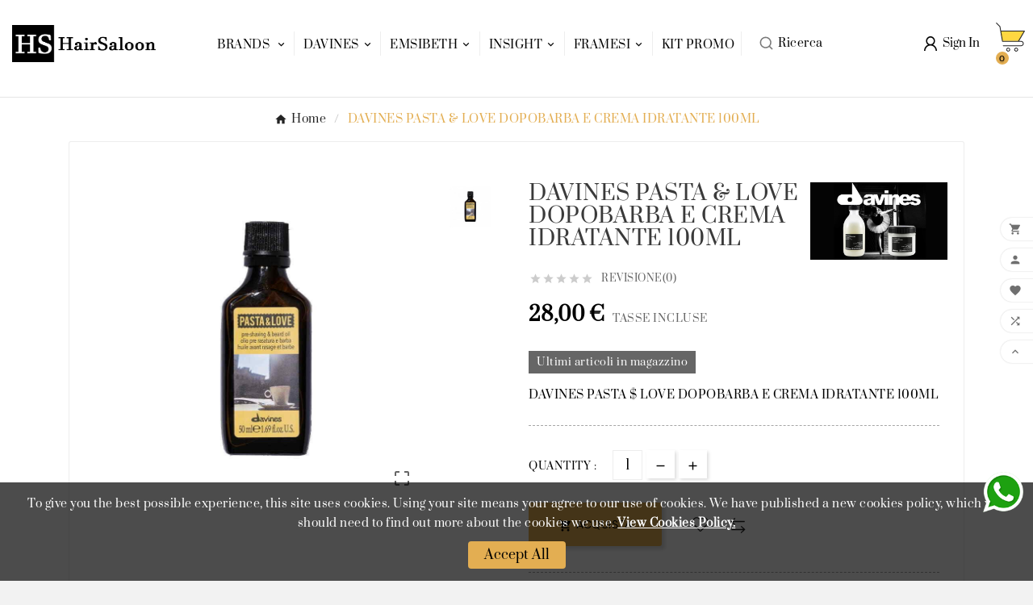

--- FILE ---
content_type: text/html; charset=utf-8
request_url: https://hairsaloon.it/home/515-davines-pasta-love-dopobarba-e-crema-idratante-100ml.html
body_size: 25294
content:
<!doctype html><html lang="it"><head>    <meta charset="utf-8"><meta http-equiv="x-ua-compatible" content="ie=edge"><link rel="canonical" href="https://hairsaloon.it/home/515-davines-pasta-love-dopobarba-e-crema-idratante-100ml.html"><script type="application/ld+json">
  {
    "@context": "https://schema.org",
    "@type": "Organization",
    "name" : "Hair Saloon",
    "url" : "https://hairsaloon.it/",
    "logo": {
      "@type": "ImageObject",
      "url":"https://hairsaloon.it/img/logo-1741272565.jpg"
    }
  }
</script>

<script type="application/ld+json">
  {
    "@context": "https://schema.org",
    "@type": "WebPage",
    "isPartOf": {
      "@type": "WebSite",
      "url":  "https://hairsaloon.it/",
      "name": "Hair Saloon"
    },
    "name": "DAVINES PASTA &amp; LOVE DOPOBARBA E CREMA IDRATANTE 100ML",
    "url":  "https://hairsaloon.it/home/515-davines-pasta-love-dopobarba-e-crema-idratante-100ml.html"
  }
</script>


  <script type="application/ld+json">
    {
      "@context": "https://schema.org",
      "@type": "BreadcrumbList",
      "itemListElement": [
                      {
              "@type": "ListItem",
              "position": 1,
              "name": "Home",
              "item": "https://hairsaloon.it/"
              },                        {
              "@type": "ListItem",
              "position": 2,
              "name": "DAVINES PASTA &amp; LOVE DOPOBARBA E CREMA IDRATANTE 100ML",
              "item": "https://hairsaloon.it/home/515-davines-pasta-love-dopobarba-e-crema-idratante-100ml.html"
              }            ]
          }
  </script>
<script type="application/ld+json">
  {
    "@context": "https://schema.org/",
    "@type": "Product",
    "name": "DAVINES PASTA &amp; LOVE DOPOBARBA E CREMA IDRATANTE 100ML",
    "description": "DAVINES PASTA $ LOVE DOPOBARBA E CREMA IDRATANTE 100ML",
    "category": "Home",
    "image" :"https://hairsaloon.it/518-home_default/davines-pasta-love-dopobarba-e-crema-idratante-100ml.jpg",    "sku": "DAVINES098",
    "mpn": "DAVINES098",
        "brand": {
      "@type": "Thing",
      "name": "DAVINES"
    },                        "offers": {
            "@type": "Offer",
            "priceCurrency": "EUR",
            "name": "DAVINES PASTA &amp; LOVE DOPOBARBA E CREMA IDRATANTE 100ML",
            "price": "28",
            "url": "https://hairsaloon.it/home/515-davines-pasta-love-dopobarba-e-crema-idratante-100ml.html",
            "priceValidUntil": "2026-02-01",
                          "image": ["https://hairsaloon.it/518-large_default/davines-pasta-love-dopobarba-e-crema-idratante-100ml.jpg"],
                        "sku": "DAVINES098",
            "mpn": "DAVINES098",
                                                "availability": "https://schema.org/InStock",
            "seller": {
              "@type": "Organization",
              "name": "Hair Saloon"
            }
          }
                }
</script>

<title>DAVINES PASTA &amp; LOVE DOPOBARBA E CREMA IDRATANTE 100ML</title><meta name="description" content="DAVINES PASTA $ LOVE DOPOBARBA E CREMA IDRATANTE 100ML"><meta name="keywords" content=""><meta name="AdsBot-Google" content="index,index"><link rel="canonical" href="https://hairsaloon.it/home/515-davines-pasta-love-dopobarba-e-crema-idratante-100ml.html"><meta property="og:title" content="DAVINES PASTA &amp; LOVE DOPOBARBA E CREMA IDRATANTE 100ML" /><meta property="og:description" content="DAVINES PASTA $ LOVE DOPOBARBA E CREMA IDRATANTE 100ML" /><meta property="og:url" content="https://hairsaloon.it/home/515-davines-pasta-love-dopobarba-e-crema-idratante-100ml.html" /><meta property="og:site_name" content="Hair Saloon" /><meta name="viewport" content="width=device-width, initial-scale=1"><link rel="icon" type="image/vnd.microsoft.icon" href="https://hairsaloon.it/img/favicon.ico?1742464084"><link rel="shortcut icon" type="image/x-icon" href="https://hairsaloon.it/img/favicon.ico?1742464084"><link rel="stylesheet" href="https://hairsaloon.it/themes/child_v4_swert_smell_70/assets/cache/theme-358b23120.css" type="text/css" media="all"><style>@media (max-width: 1008px) {
  .products.owl-carousel .owl-stage .owl-item:nth-child(2n) {
      margin-top: 0;
 }
  .tvproduct-wrapper .tvproduct-cart-btn .tvproduct-add-to-cart {
      min-width: auto;
 }
}
.products.owl-carousel .owl-stage .owl-item:nth-child(2n) {
      margin-top: 0;
 }

@media (max-width: 767px) {
    .tvslider-list:after {
        opacity: 0;
    }
    .tvfooter-img-block {
       max-width: 200px;
      margin: auto;
    }
    .tvfooter-logo-desc {
       text-align: center; 
    }
}

/* Menu sopra a PayPal */
.tvcmsheader-sticky.sticky  {
 z-index: 101;
}

.tvbrand-img-block {
    background-color: #ffffff;
}

.tvcontact-info-social-media-wrapper {
   display: none; 
}

.tvfooter-payment-icon img { height: 36px !important; margin: 2px; }
.tvservices-count { display: none; }
.tvservices-show-more-less { display: none; }



@keyframes slide {
  from { left:100%; transform: translate(0, 0); }
  to { left: -60%; transform: translate(-50%, 0); }
}
@-webkit-keyframes slide {
  from { left:100%; transform: translate(0, 0); }
  to { left: -60%; transform: translate(-50%, 0); }
}

.tvmobileheader-offer-wrapper { 
  width:100%;
  overflow:hidden;
  position:relative;
  height: 24px;
}

.tvheader-nav-offer-text{
  height: 24px;
  position:absolute;
  top:0;
  white-space: nowrap;
  animation-name: slide;
  animation-duration: 7s;
  animation-timing-function: linear;
  animation-iteration-count: infinite;
  -webkit-animation-name: slide;
  -webkit-animation-duration: 7s;
  -webkit-animation-timing-function:linear;
  -webkit-animation-iteration-count: infinite;
}

.page-order .tvcmsmobile-top-wrapper { display: none; }

.tvproduct-wrapper .tvtimer-wrapper { opacity: 0.9; backdrop-filter: blur(8px); }

.carousel .carousel-inner { height: auto !important; }
.carousel-control { display: none !important; }</style><script>var ETS_RV_CUSTOMER_IS_LOGGED = false;var ETS_RV_DEFAULT_LANGUAGE_MSG = "La lingua predefinita non pu\u00f2 essere vuota!";var ETS_RV_DEFAULT_RATE = 5;var ETS_RV_DESIGN_COLOR1 = 0;var ETS_RV_DISPLAY_RATE_AND_QUESTION = "button";var ETS_RV_PRESS_ENTER_ENABLED = 0;var ETS_RV_QUESTION_ENABLED = 1;var ETS_RV_RECAPTCHA_ENABLED = 0;var ETS_RV_RECAPTCHA_FOR = ["review","comment","reply","qa","qa_answer","qa_comment"];var ETS_RV_RECAPTCHA_SITE_KEY = "";var ETS_RV_RECAPTCHA_TYPE = "recaptcha_v2";var ETS_RV_RECAPTCHA_USER_REGISTERED = 1;var ETS_RV_RECAPTCHA_VALID = 0;var ETS_RV_REQUIRE_TITLE = 1;var ETS_RV_REVIEW_ENABLED = 1;var PS_ATTACHMENT_MAXIMUM_SIZE = 8388608;var PS_ATTACHMENT_MAXIMUM_SIZE_TEXT = "8 MB";var TVCMSCUSTOMSETTING_BOTTOM_OPTION = "0";var TVCMSCUSTOMSETTING_DARK_MODE_INPUT = "0";var TVCMSCUSTOMSETTING_HOVER_IMG = "1";var TVCMSCUSTOMSETTING_MAIN_MENU_STICKY = "1";var TVCMSCUSTOMSETTING_PRODUCT_PAGE_BOTTOM_STICKY_STATUS = "1";var TVCMSCUSTOMSETTING_VERTICAL_MENU_OPEN = "0";var TVCMSCUSTOMSETTING_WOW_JS = "0";var TVCMSCUSTOMSETTING_iso_code_country = false;var TVCMSFRONTSIDE_THEME_SETTING_SHOW = "0";var addJsDef = false;var ajax_path = "https:\/\/hairsaloon.it\/modules\/tvcmsnewsletterpopup\/ajax.php";var back_office = 0;var baseDir = "https:\/\/hairsaloon.it\/";var etsSeoFo = {"currentController":"product","conf":{"removeId":false}};var ets_rv_datetime_picker = "{\"prevText\":\"\",\"nextText\":\"\",\"dateFormat\":\"yy-mm-dd\",\"currentText\":\"\",\"closeText\":\"\",\"ampm\":false,\"amNames\":[\"AM\",\"A\"],\"pmNames\":[\"PM\",\"P\"],\"timeFormat\":\"hh:mm:ss tt\",\"timeSuffix\":\"\",\"timeOnlyTitle\":\"\",\"timeText\":\"\",\"hourText\":\"\",\"minuteText\":\"\",\"maxDate\":\"2026-01-17 09:21:20\"}";var ets_rv_datetime_picker_closeText = "Fatto";var ets_rv_datetime_picker_currentText = "Adesso";var ets_rv_datetime_picker_hourText = "Ora";var ets_rv_datetime_picker_minuteText = "Minuto";var ets_rv_datetime_picker_timeOnlyTitle = "Scegli il tempo";var ets_rv_datetime_picker_timeText = "Tempo";var ets_rv_please_sign_dislike = "Accedi o registrati per non mi piace";var ets_rv_please_sign_like = "Accedi o registrati per mettere mi piace";var ets_rv_please_sign_question = "Accedi o registrati per porre la tua domanda";var ets_rv_please_sign_review = "Accedi o registrati per scrivere la tua recensione";var file_is_to_large_text = "Il file \u00e8 troppo grande. Dimensione massima consentita: %s";var file_not_valid_text = "Il tipo di file non \u00e8 consentito";var getThemeOptionsLink = "https:\/\/hairsaloon.it\/module\/tvcmsthemeoptions\/default";var gettvcmsbestsellerproductslink = "https:\/\/hairsaloon.it\/module\/tvcmsbestsellerproducts\/default";var gettvcmscategoryproductlink = "https:\/\/hairsaloon.it\/module\/tvcmscategoryproduct\/default";var gettvcmsfeaturedproductslink = "https:\/\/hairsaloon.it\/module\/tvcmsfeaturedproducts\/default";var gettvcmsfooterproductlink = "https:\/\/hairsaloon.it\/module\/tvcmsfooterproduct\/default";var gettvcmsmegamenulink = "https:\/\/hairsaloon.it\/module\/tvcmsmegamenu\/default";var gettvcmsnewproductslink = "https:\/\/hairsaloon.it\/module\/tvcmsnewproducts\/default";var gettvcmsspecialproductslink = "https:\/\/hairsaloon.it\/module\/tvcmsspecialproducts\/default";var gettvcmstabproductslink = "https:\/\/hairsaloon.it\/module\/tvcmstabproducts\/default";var isLogged = false;var language_code = "it";var prestashop = {"cart":{"products":[],"totals":{"total":{"type":"total","label":"Totale","amount":0,"value":"0,00\u00a0\u20ac"},"total_including_tax":{"type":"total","label":"Totale (tasse incl.)","amount":0,"value":"0,00\u00a0\u20ac"},"total_excluding_tax":{"type":"total","label":"Totale (tasse escl.)","amount":0,"value":"0,00\u00a0\u20ac"}},"subtotals":{"products":{"type":"products","label":"Totale parziale","amount":0,"value":"0,00\u00a0\u20ac"},"discounts":null,"shipping":{"type":"shipping","label":"Spedizione","amount":0,"value":""},"tax":null},"products_count":0,"summary_string":"0 articoli","vouchers":{"allowed":1,"added":[]},"discounts":[],"minimalPurchase":0,"minimalPurchaseRequired":""},"currency":{"id":1,"name":"Euro","iso_code":"EUR","iso_code_num":"978","sign":"\u20ac"},"customer":{"lastname":null,"firstname":null,"email":null,"birthday":null,"newsletter":null,"newsletter_date_add":null,"optin":null,"website":null,"company":null,"siret":null,"ape":null,"is_logged":false,"gender":{"type":null,"name":null},"addresses":[]},"country":{"id_zone":"1","id_currency":"0","call_prefix":"39","iso_code":"IT","active":"1","contains_states":"1","need_identification_number":"0","need_zip_code":"1","zip_code_format":"NNNNN","display_tax_label":"1","name":"Italia","id":10},"language":{"name":"Italiano (Italian)","iso_code":"it","locale":"it-IT","language_code":"it","active":"1","is_rtl":"0","date_format_lite":"d\/m\/Y","date_format_full":"d\/m\/Y H:i:s","id":1},"page":{"title":"","canonical":"https:\/\/hairsaloon.it\/home\/515-davines-pasta-love-dopobarba-e-crema-idratante-100ml.html","meta":{"title":"DAVINES PASTA & LOVE DOPOBARBA E CREMA IDRATANTE 100ML","description":"DAVINES PASTA $ LOVE DOPOBARBA E CREMA IDRATANTE 100ML","keywords":"","robots":"index"},"page_name":"product","body_classes":{"lang-it":true,"lang-rtl":false,"country-IT":true,"currency-EUR":true,"layout-full-width":true,"page-product":true,"tax-display-enabled":true,"page-customer-account":false,"product-id-515":true,"product-DAVINES PASTA & LOVE DOPOBARBA E CREMA IDRATANTE 100ML":true,"product-id-category-2":true,"product-id-manufacturer-1":true,"product-id-supplier-0":true,"product-available-for-order":true},"admin_notifications":[],"password-policy":{"feedbacks":{"0":"Molto debole","1":"Debole","2":"Media","3":"Forte","4":"Molto forte","Straight rows of keys are easy to guess":"I tasti consecutivi sono facili da indovinare","Short keyboard patterns are easy to guess":"Gli schemi brevi sulla tastiera sono facili da indovinare","Use a longer keyboard pattern with more turns":"Utilizza uno schema pi\u00f9 lungo sulla tastiera con pi\u00f9 variazioni","Repeats like \"aaa\" are easy to guess":"Le ripetizioni come \u201caaa\u201d sono facili da indovinare","Repeats like \"abcabcabc\" are only slightly harder to guess than \"abc\"":"Le ripetizioni come \u201cabcabcabc\u201d sono solo leggermente pi\u00f9 difficili da indovinare rispetto ad \u201cabc\u201d","Sequences like abc or 6543 are easy to guess":"Le sequenze come \"abc\" o 6543 sono facili da indovinare","Recent years are easy to guess":"Gli anni recenti sono facili da indovinare","Dates are often easy to guess":"Le date sono spesso facili da indovinare","This is a top-10 common password":"Questa \u00e8 una delle 10 password pi\u00f9 comuni","This is a top-100 common password":"Questa \u00e8 una delle 100 password pi\u00f9 comuni","This is a very common password":"Questa password \u00e8 molto comune","This is similar to a commonly used password":"Questa password \u00e8 simile a un\u2019altra comunemente utilizzata","A word by itself is easy to guess":"Una parola di per s\u00e9 \u00e8 facile da indovinare","Names and surnames by themselves are easy to guess":"Nomi e cognomi sono di per s\u00e9 facili da indovinare","Common names and surnames are easy to guess":"Nomi e cognomi comuni sono facili da indovinare","Use a few words, avoid common phrases":"Utilizza diverse parole, evita le frasi comuni","No need for symbols, digits, or uppercase letters":"Nessun bisogno di simboli, cifre o lettere maiuscole","Avoid repeated words and characters":"Evita parole e caratteri ripetuti","Avoid sequences":"Evita le sequenze","Avoid recent years":"Evita gli anni recenti","Avoid years that are associated with you":"Evita gli anni associati a te","Avoid dates and years that are associated with you":"Evita date e anni associati a te","Capitalization doesn't help very much":"Le maiuscole non sono molto efficaci","All-uppercase is almost as easy to guess as all-lowercase":"Tutto maiuscolo \u00e8 quasi altrettanto facile da indovinare di tutto minuscolo","Reversed words aren't much harder to guess":"Le parole al contrario non sono molto pi\u00f9 difficili da indovinare","Predictable substitutions like '@' instead of 'a' don't help very much":"Sostituzioni prevedibili come \"@\" invece di \"a\" non sono molto efficaci","Add another word or two. Uncommon words are better.":"Aggiungi una o due parole in pi\u00f9. Le parole insolite sono pi\u00f9 sicure."}}},"shop":{"name":"Hair Saloon","logo":"https:\/\/hairsaloon.it\/img\/logo-1741272565.jpg","stores_icon":"https:\/\/hairsaloon.it\/img\/logo_stores.png","favicon":"https:\/\/hairsaloon.it\/img\/favicon.ico"},"core_js_public_path":"\/themes\/","urls":{"base_url":"https:\/\/hairsaloon.it\/","current_url":"https:\/\/hairsaloon.it\/home\/515-davines-pasta-love-dopobarba-e-crema-idratante-100ml.html","shop_domain_url":"https:\/\/hairsaloon.it","img_ps_url":"https:\/\/hairsaloon.it\/img\/","img_cat_url":"https:\/\/hairsaloon.it\/img\/c\/","img_lang_url":"https:\/\/hairsaloon.it\/img\/l\/","img_prod_url":"https:\/\/hairsaloon.it\/img\/p\/","img_manu_url":"https:\/\/hairsaloon.it\/img\/m\/","img_sup_url":"https:\/\/hairsaloon.it\/img\/su\/","img_ship_url":"https:\/\/hairsaloon.it\/img\/s\/","img_store_url":"https:\/\/hairsaloon.it\/img\/st\/","img_col_url":"https:\/\/hairsaloon.it\/img\/co\/","img_url":"https:\/\/hairsaloon.it\/themes\/v1_swert_smell_70\/assets\/img\/","css_url":"https:\/\/hairsaloon.it\/themes\/v1_swert_smell_70\/assets\/css\/","js_url":"https:\/\/hairsaloon.it\/themes\/v1_swert_smell_70\/assets\/js\/","pic_url":"https:\/\/hairsaloon.it\/upload\/","theme_assets":"https:\/\/hairsaloon.it\/themes\/v1_swert_smell_70\/assets\/","theme_dir":"https:\/\/hairsaloon.it\/themes\/child_v4_swert_smell_70\/","child_theme_assets":"https:\/\/hairsaloon.it\/themes\/child_v4_swert_smell_70\/assets\/","child_img_url":"https:\/\/hairsaloon.it\/themes\/child_v4_swert_smell_70\/assets\/img\/","child_css_url":"https:\/\/hairsaloon.it\/themes\/child_v4_swert_smell_70\/assets\/css\/","child_js_url":"https:\/\/hairsaloon.it\/themes\/child_v4_swert_smell_70\/assets\/js\/","pages":{"address":"https:\/\/hairsaloon.it\/indirizzo","addresses":"https:\/\/hairsaloon.it\/indirizzi","authentication":"https:\/\/hairsaloon.it\/login","manufacturer":"https:\/\/hairsaloon.it\/marche","cart":"https:\/\/hairsaloon.it\/carrello","category":"https:\/\/hairsaloon.it\/index.php?controller=category","cms":"https:\/\/hairsaloon.it\/index.php?controller=cms","contact":"https:\/\/hairsaloon.it\/contattaci","discount":"https:\/\/hairsaloon.it\/buoni-sconto","guest_tracking":"https:\/\/hairsaloon.it\/tracciatura-ospite","history":"https:\/\/hairsaloon.it\/cronologia-ordini","identity":"https:\/\/hairsaloon.it\/dati-personali","index":"https:\/\/hairsaloon.it\/","my_account":"https:\/\/hairsaloon.it\/account","order_confirmation":"https:\/\/hairsaloon.it\/conferma-ordine","order_detail":"https:\/\/hairsaloon.it\/index.php?controller=order-detail","order_follow":"https:\/\/hairsaloon.it\/segui-ordine","order":"https:\/\/hairsaloon.it\/ordine","order_return":"https:\/\/hairsaloon.it\/index.php?controller=order-return","order_slip":"https:\/\/hairsaloon.it\/buono-ordine","pagenotfound":"https:\/\/hairsaloon.it\/pagina-non-trovata","password":"https:\/\/hairsaloon.it\/recupero-password","pdf_invoice":"https:\/\/hairsaloon.it\/index.php?controller=pdf-invoice","pdf_order_return":"https:\/\/hairsaloon.it\/index.php?controller=pdf-order-return","pdf_order_slip":"https:\/\/hairsaloon.it\/index.php?controller=pdf-order-slip","prices_drop":"https:\/\/hairsaloon.it\/offerte","product":"https:\/\/hairsaloon.it\/index.php?controller=product","registration":"https:\/\/hairsaloon.it\/index.php?controller=registration","search":"https:\/\/hairsaloon.it\/ricerca","sitemap":"https:\/\/hairsaloon.it\/Mappa del sito","stores":"https:\/\/hairsaloon.it\/negozi","supplier":"https:\/\/hairsaloon.it\/fornitori","new_products":"https:\/\/hairsaloon.it\/nuovi-prodotti","brands":"https:\/\/hairsaloon.it\/marche","register":"https:\/\/hairsaloon.it\/index.php?controller=registration","order_login":"https:\/\/hairsaloon.it\/ordine?login=1"},"alternative_langs":[],"actions":{"logout":"https:\/\/hairsaloon.it\/?mylogout="},"no_picture_image":{"bySize":{"side_product_default":{"url":"https:\/\/hairsaloon.it\/img\/p\/it-default-side_product_default.jpg","width":97,"height":97},"small_default":{"url":"https:\/\/hairsaloon.it\/img\/p\/it-default-small_default.jpg","width":98,"height":98},"cart_default":{"url":"https:\/\/hairsaloon.it\/img\/p\/it-default-cart_default.jpg","width":125,"height":125},"add_cart_def":{"url":"https:\/\/hairsaloon.it\/img\/p\/it-default-add_cart_def.jpg","width":200,"height":200},"home_default":{"url":"https:\/\/hairsaloon.it\/img\/p\/it-default-home_default.jpg","width":370,"height":370},"medium_default":{"url":"https:\/\/hairsaloon.it\/img\/p\/it-default-medium_default.jpg","width":452,"height":452},"pd_custom":{"url":"https:\/\/hairsaloon.it\/img\/p\/it-default-pd_custom.jpg","width":452,"height":452},"sp_pd_main_img":{"url":"https:\/\/hairsaloon.it\/img\/p\/it-default-sp_pd_main_img.jpg","width":531,"height":531},"pd4_def":{"url":"https:\/\/hairsaloon.it\/img\/p\/it-default-pd4_def.jpg","width":724,"height":724},"large_default":{"url":"https:\/\/hairsaloon.it\/img\/p\/it-default-large_default.jpg","width":800,"height":800}},"small":{"url":"https:\/\/hairsaloon.it\/img\/p\/it-default-side_product_default.jpg","width":97,"height":97},"medium":{"url":"https:\/\/hairsaloon.it\/img\/p\/it-default-medium_default.jpg","width":452,"height":452},"large":{"url":"https:\/\/hairsaloon.it\/img\/p\/it-default-large_default.jpg","width":800,"height":800},"legend":""}},"configuration":{"display_taxes_label":true,"display_prices_tax_incl":true,"is_catalog":false,"show_prices":true,"opt_in":{"partner":true},"quantity_discount":{"type":"discount","label":"Sconto unit\u00e0"},"voucher_enabled":1,"return_enabled":0},"field_required":[],"breadcrumb":{"links":[{"title":"Home","url":"https:\/\/hairsaloon.it\/"},{"title":"DAVINES PASTA & LOVE DOPOBARBA E CREMA IDRATANTE 100ML","url":"https:\/\/hairsaloon.it\/home\/515-davines-pasta-love-dopobarba-e-crema-idratante-100ml.html"}],"count":2},"link":{"protocol_link":"https:\/\/","protocol_content":"https:\/\/"},"time":1768638080,"static_token":"6ca5cd89f77ad2bc7cfaa4be20ca5df1","token":"b3e2822ad4e88ead8db037a2a723d256","debug":false};var prestashopFacebookAjaxController = "https:\/\/hairsaloon.it\/module\/ps_facebook\/Ajax";var productCommentPostErrorMessage = "Siamo spiacenti, la tua recensione non pu\u00f2 essere pubblicata.";var productCommentUpdatePostErrorMessage = "Siamo spiacenti, il tuo apprezzamento della recensione non pu\u00f2 essere inviato.";var psemailsubscription_subscription = "https:\/\/hairsaloon.it\/module\/ps_emailsubscription\/subscription";var static_token = "6ca5cd89f77ad2bc7cfaa4be20ca5df1";var tvMainSmartSpeed = "600";var tvcms_base_dir = "https:\/\/hairsaloon.it\/";var tvcms_setting = true;var tvthemename = "child_v4_swert_smell_70";var wish_link = "https:\/\/hairsaloon.it\/module\/tvcmswishlist\/mywishlist";</script>
<script type="text/javascript">
        var link_cart = "https://hairsaloon.it/carrello";
            var link_reward = "https://hairsaloon.it/affiliate-dashboard?ajax=1";
            var link_shopping_cart = "https://hairsaloon.it/module/ps_shoppingcart/ajax";
            var eam_sending_email = "Invio ...";
    var eam_email_invalid = "L'email non è valida";
    var eam_email_sent_limited = "Hai raggiunto il numero massimo di inviti";
    var eam_token = "6ca5cd89f77ad2bc7cfaa4be20ca5df1";
    var name_is_blank = 'Nome richiesto';
    var email_is_blank = 'Email obbligatoria';
    var email_is_invalid = 'L\'email non è valida';
</script>
    <style type="text/css">.color1{color: #ee9a00!important;fill: #ee9a00!important} .background1{background: #ee9a00!important;border-color: #ee9a00!important} .hover1:hover{color:#ee9a00!important;fill:#ee9a00!important} .bg_hover1:hover{background:#ee9a00!important;border-color: #ee9a00!important} .bd_hover1:hover{border-color:#ee9a00!important} .border1{border-color: #ee9a00!important} .bg1.active{background:#ee9a00!important;border-color: #ee9a00!important}
.background2{background: #555555!important;border-color: #555555!important}
.bg_hover3:hover,.bg_hover3.active,.bg_hover3.current{background:#ee9a00!important;border-color: #ee9a00!important} .bd_hover3:hover,.bd_hover3.active,.bd_hover3.current{border-color:#ee9a00!important} .bg3.active{background:#ee9a00!important;border-color: #ee9a00!important}
.color4{color: #48AF1A!important;fill: #48AF1A!important}
.color5{color: #2fb5d2!important;fill: #2fb5d2!important}
</style>

<!-- Module TvcmsInfiniteScroll for PRODUCTS --><link rel="dns-prefetch" href="https://hairsaloon.it" /><link rel="preconnect" href="https://hairsaloon.it" crossorigin /><link rel="preload" href="https://hairsaloon.it/themes/v1_swert_smell_70/assets/css/570eb83859dc23dd0eec423a49e147fe.woff2" as="font" type="font/woff2" crossorigin /><link as="style" rel="stylesheet preload" type="text/css" href="https://hairsaloon.it/themes/v1_swert_smell_70/assets/css/material-fonts.css" /><link as="style" rel="stylesheet preload" type="text/css" href="https://hairsaloon.it/themes/v1_swert_smell_70/assets/css/dmsans.css" /><link as="style" rel="stylesheet preload" type="text/css" href="https://hairsaloon.it/themes/v1_swert_smell_70/assets/css/prata.css" />
    <meta content="width=device-width, initial-scale=1" name="viewport"><meta property="og:type" content="product"><meta property="og:url" content="https://hairsaloon.it/home/515-davines-pasta-love-dopobarba-e-crema-idratante-100ml.html"><meta property="og:title" content="DAVINES PASTA &amp; LOVE DOPOBARBA E CREMA IDRATANTE 100ML"><meta property="og:site_name" content="Hair Saloon"><meta property="og:description" content="DAVINES PASTA $ LOVE DOPOBARBA E CREMA IDRATANTE 100ML"><meta property="og:image" content="https://hairsaloon.it/518-large_default/davines-pasta-love-dopobarba-e-crema-idratante-100ml.jpg"><meta property="product:pretax_price:amount" content="22.95082"><meta property="product:pretax_price:currency" content="EUR"><meta property="product:price:amount" content="28"><meta property="product:price:currency" content="EUR">
          <meta property="og:type" content="product">
      <meta property="og:url" content="https://hairsaloon.it/home/515-davines-pasta-love-dopobarba-e-crema-idratante-100ml.html">
      <meta property="og:title" content="DAVINES PASTA &amp; LOVE DOPOBARBA E CREMA IDRATANTE 100ML">
      <meta property="og:site_name" content="Hair Saloon">
      <meta property="og:description" content="DAVINES PASTA $ LOVE DOPOBARBA E CREMA IDRATANTE 100ML">
      <meta property="og:image" content="https://hairsaloon.it/518-large_default/davines-pasta-love-dopobarba-e-crema-idratante-100ml.jpg">
              <meta property="product:pretax_price:amount" content="22.95082">
      <meta property="product:pretax_price:currency" content="EUR">
      <meta property="product:price:amount" content="28">
      <meta property="product:price:currency" content="EUR">
                  <meta name="twitter:title" content="DAVINES PASTA &amp; LOVE DOPOBARBA E CREMA IDRATANTE 100ML">
      <meta name="twitter:description" content="DAVINES PASTA $ LOVE DOPOBARBA E CREMA IDRATANTE 100ML">
      <meta name="twitter:image" content="https://hairsaloon.it/518-large_default/davines-pasta-love-dopobarba-e-crema-idratante-100ml.jpg">
      <meta name="twitter:card" content="summary_large_image">
                                          <script type='application/ld+json' class='ets-seo-schema-graph--main'>
            {"@context":"https://schema.org","@graph":[{"@type":"WebSite","@id":"https://hairsaloon.it/#website","url":"https://hairsaloon.it/","name":"Hair Saloon","potentialAction":{"@type":"SearchAction","target":"https://hairsaloon.it/search?s={search_term_string}","query-input":"required name=search_term_string"}},{"@type":"BreadcrumbList","@id":"https://hairsaloon.it/#breadcrumb","itemListElement":[{"@type":"ListItem","position":1,"item":{"@type":"WebPage","name":"Home","@id":"https://hairsaloon.it/","url":"https://hairsaloon.it/"}},{"@type":"ListItem","position":2,"item":{"@type":"WebPage","name":"Home","@id":"https://hairsaloon.it/2-home","url":"https://hairsaloon.it/2-home"}},{"@type":"ListItem","position":3,"item":{"@type":"WebPage","name":"DAVINES PASTA & LOVE DOPOBARBA E CREMA IDRATANTE 100ML","@id":"https://hairsaloon.it/home/515-davines-pasta-love-dopobarba-e-crema-idratante-100ml.html","url":"https://hairsaloon.it/home/515-davines-pasta-love-dopobarba-e-crema-idratante-100ml.html"}}]}]}
        </script>
    </head><body id="product" class="lang-it country-it currency-eur layout-full-width page-product tax-display-enabled product-id-515 product-davines-pasta-love-dopobarba-e-crema-idratante-100ml product-id-category-2 product-id-manufacturer-1 product-id-supplier-0 product-available-for-order text1-dark text2-dark"  data-mouse-hover-img='1' data-menu-sticky='1'><div class='tvcmscookies-notice'><div class='tvcookies-notice-img-wrapper'><div class="tvcookies-notice-img-inner"><div class="tvcookie-content-box"><div class="tvcookies-notice-title"><div class="tvcookies-notice-title">To give you the best possible experience, this site uses cookies. Using your site means your agree to our use of cookies. We have published a new cookies policy, which you should need to find out more about the cookies we use. <strong><span style="text-decoration:underline;"><a href="http://192.168.29.239/v1_electronic_electro_102_2_gtmatrix/en/content/2-legal-notice"> View Cookies Policy.</a></span></strong></div></div></div><div class="tvcookie-btn-wrapper"><button class='close-cookie tvclose-btn'>Chiudi</button><button class='close-cookie tvok-btn'>Ok</button></div></div><div class="tvcookies-notice-icon"><button class='close-cookie tvclose-icon'><span>Accept All</span></button></div></div></div><div class="prod-animation tvcms-snackbar hidden-sm-down">
						<div class="tvcms-prod-popup">
							    <div class="tvproduct-wrapper bottom-to-top hb-animate-element"><span class="tvprodpopup-close"><i class="material-icons">&#xe5cd;</i></span><div class="tvproduct-image"><a href="https://hairsaloon.it/colored-hair/1010-insight-antioxidant-shampoo-antiossidante-100ml-4.html" class="thumbnail product-thumbnail"><img src="https://hairsaloon.it/1069-side_product_default/insight-antioxidant-shampoo-antiossidante-100ml-4.jpg" alt="KIT Insight Colored Hair Shampoo 100ml + Maschera 75ml protettivo" class="tvproduct-defult-img tv-img-responsive" height="97" width="97" loading="lazy"></a><ul class="product-flags tvproduct-online-new-wrapper"><li class="product-flag new">Nuovo</li></ul></div><div class="tvproduct-info-box-wrapper"><div class="tvall-product-star-icon"><div class="star_content"><div class="star"><i class='material-icons'>&#xe838;</i> </div><div class="star"><i class='material-icons'>&#xe838;</i> </div><div class="star"><i class='material-icons'>&#xe838;</i> </div><div class="star"><i class='material-icons'>&#xe838;</i> </div><div class="star"><i class='material-icons'>&#xe838;</i> </div></div></div><div class="tvproduct-name product-title"><a href="https://hairsaloon.it/colored-hair/1010-insight-antioxidant-shampoo-antiossidante-100ml-4.html"><h6>KIT Insight Colored Hair Shampoo 100ml + Maschera 75ml protettivo</h6></a></div><div class="tv-product-price"><div class="product-price-and-shipping"><span class="price">13,90 €</span></div></div></div></div>						</div>
					<div class="tvcms-prod-popup">
							    <div class="tvproduct-wrapper bottom-to-top hb-animate-element"><span class="tvprodpopup-close"><i class="material-icons">&#xe5cd;</i></span><div class="tvproduct-image"><a href="https://hairsaloon.it/home/1009-insight-colored-condizionante-capelli-protettivo-350ml-2.html" class="thumbnail product-thumbnail"><img src="https://hairsaloon.it/1067-side_product_default/insight-colored-condizionante-capelli-protettivo-350ml-2.jpg" alt="Insight Colored hair  Condizionante capelli protettivo 900ml" class="tvproduct-defult-img tv-img-responsive" height="97" width="97" loading="lazy"></a><ul class="product-flags tvproduct-online-new-wrapper"><li class="product-flag new">Nuovo</li></ul></div><div class="tvproduct-info-box-wrapper"><div class="tvall-product-star-icon"><div class="star_content"><div class="star"><i class='material-icons'>&#xe838;</i> </div><div class="star"><i class='material-icons'>&#xe838;</i> </div><div class="star"><i class='material-icons'>&#xe838;</i> </div><div class="star"><i class='material-icons'>&#xe838;</i> </div><div class="star"><i class='material-icons'>&#xe838;</i> </div></div></div><div class="tvproduct-name product-title"><a href="https://hairsaloon.it/home/1009-insight-colored-condizionante-capelli-protettivo-350ml-2.html"><h6>Insight Colored hair  Condizionante capelli protettivo 900ml</h6></a></div><div class="tv-product-price"><div class="product-price-and-shipping"><span class="price">38,00 €</span></div></div></div></div>						</div>
					<div class="tvcms-prod-popup">
							    <div class="tvproduct-wrapper bottom-to-top hb-animate-element"><span class="tvprodpopup-close"><i class="material-icons">&#xe5cd;</i></span><div class="tvproduct-image"><a href="https://hairsaloon.it/home/1008-insight-colored-hair-maschera-capelli-protettiva-76.html" class="thumbnail product-thumbnail"><img src="https://hairsaloon.it/1065-side_product_default/insight-colored-hair-maschera-capelli-protettiva-76.jpg" alt="Insight Colored Hair Maschera capelli protettiva 400ml" class="tvproduct-defult-img tv-img-responsive" height="97" width="97" loading="lazy"></a><ul class="product-flags tvproduct-online-new-wrapper"><li class="product-flag new">Nuovo</li></ul></div><div class="tvproduct-info-box-wrapper"><div class="tvall-product-star-icon"><div class="star_content"><div class="star"><i class='material-icons'>&#xe838;</i> </div><div class="star"><i class='material-icons'>&#xe838;</i> </div><div class="star"><i class='material-icons'>&#xe838;</i> </div><div class="star"><i class='material-icons'>&#xe838;</i> </div><div class="star"><i class='material-icons'>&#xe838;</i> </div></div></div><div class="tvproduct-name product-title"><a href="https://hairsaloon.it/home/1008-insight-colored-hair-maschera-capelli-protettiva-76.html"><h6>Insight Colored Hair Maschera capelli protettiva 400ml</h6></a></div><div class="tv-product-price"><div class="product-price-and-shipping"><span class="price">25,00 €</span></div></div></div></div>						</div>
					<div class="tvcms-prod-popup">
							    <div class="tvproduct-wrapper bottom-to-top hb-animate-element"><span class="tvprodpopup-close"><i class="material-icons">&#xe5cd;</i></span><div class="tvproduct-image"><a href="https://hairsaloon.it/lenitive/1004-insight-antioxidant-shampoo-antiossidante-100ml-8.html" class="thumbnail product-thumbnail"><img src="https://hairsaloon.it/1057-side_product_default/insight-antioxidant-shampoo-antiossidante-100ml-8.jpg" alt="KIT Insight Lenitive Shampoo 900ml + Maschera 75ml demo lenitivo" class="tvproduct-defult-img tv-img-responsive" height="97" width="97" loading="lazy"></a><ul class="product-flags tvproduct-online-new-wrapper"><li class="product-flag new">Nuovo</li></ul></div><div class="tvproduct-info-box-wrapper"><div class="tvall-product-star-icon"><div class="star_content"><div class="star"><i class='material-icons'>&#xe838;</i> </div><div class="star"><i class='material-icons'>&#xe838;</i> </div><div class="star"><i class='material-icons'>&#xe838;</i> </div><div class="star"><i class='material-icons'>&#xe838;</i> </div><div class="star"><i class='material-icons'>&#xe838;</i> </div></div></div><div class="tvproduct-name product-title"><a href="https://hairsaloon.it/lenitive/1004-insight-antioxidant-shampoo-antiossidante-100ml-8.html"><h6>KIT Insight Lenitive Shampoo 900ml + Maschera 75ml demo lenitivo</h6></a></div><div class="tv-product-price"><div class="product-price-and-shipping"><span class="price">74,90 €</span></div></div></div></div>						</div>
					<div class="tvcms-prod-popup">
							    <div class="tvproduct-wrapper bottom-to-top hb-animate-element"><span class="tvprodpopup-close"><i class="material-icons">&#xe5cd;</i></span><div class="tvproduct-image"><a href="https://hairsaloon.it/lenitive/1003-insight-antioxidant-shampoo-antiossidante-100ml-7.html" class="thumbnail product-thumbnail"><img src="https://hairsaloon.it/1055-side_product_default/insight-antioxidant-shampoo-antiossidante-100ml-7.jpg" alt="KIT Insight Lenitive Shampoo 350ml + Maschera 75ml demo lenitivo" class="tvproduct-defult-img tv-img-responsive" height="97" width="97" loading="lazy"></a><ul class="product-flags tvproduct-online-new-wrapper"><li class="product-flag new">Nuovo</li></ul></div><div class="tvproduct-info-box-wrapper"><div class="tvall-product-star-icon"><div class="star_content"><div class="star"><i class='material-icons'>&#xe838;</i> </div><div class="star"><i class='material-icons'>&#xe838;</i> </div><div class="star"><i class='material-icons'>&#xe838;</i> </div><div class="star"><i class='material-icons'>&#xe838;</i> </div><div class="star"><i class='material-icons'>&#xe838;</i> </div></div></div><div class="tvproduct-name product-title"><a href="https://hairsaloon.it/lenitive/1003-insight-antioxidant-shampoo-antiossidante-100ml-7.html"><h6>KIT Insight Lenitive Shampoo 350ml + Maschera 75ml demo lenitivo</h6></a></div><div class="tv-product-price"><div class="product-price-and-shipping"><span class="price">57,90 €</span></div></div></div></div>						</div>
					<div class="tvcms-prod-popup">
							    <div class="tvproduct-wrapper bottom-to-top hb-animate-element"><span class="tvprodpopup-close"><i class="material-icons">&#xe5cd;</i></span><div class="tvproduct-image"><a href="https://hairsaloon.it/hair-care/1002-insight-antioxidant-shampoo-antiossidante-100ml-6.html" class="thumbnail product-thumbnail"><img src="https://hairsaloon.it/1053-side_product_default/insight-antioxidant-shampoo-antiossidante-100ml-6.jpg" alt="KIT Insight Sensitive Shampoo 900ml + Conditioner 900ml per cuoio capelluto sensibile" class="tvproduct-defult-img tv-img-responsive" height="97" width="97" loading="lazy"></a><ul class="product-flags tvproduct-online-new-wrapper"><li class="product-flag new">Nuovo</li></ul></div><div class="tvproduct-info-box-wrapper"><div class="tvall-product-star-icon"><div class="star_content"><div class="star"><i class='material-icons'>&#xe838;</i> </div><div class="star"><i class='material-icons'>&#xe838;</i> </div><div class="star"><i class='material-icons'>&#xe838;</i> </div><div class="star"><i class='material-icons'>&#xe838;</i> </div><div class="star"><i class='material-icons'>&#xe838;</i> </div></div></div><div class="tvproduct-name product-title"><a href="https://hairsaloon.it/hair-care/1002-insight-antioxidant-shampoo-antiossidante-100ml-6.html"><h6>KIT Insight Sensitive Shampoo 900ml + Conditioner 900ml per cuoio capelluto sensibile</h6></a></div><div class="tv-product-price"><div class="product-price-and-shipping"><span class="price">101,90 €</span></div></div></div></div>						</div>
					<div class="tvcms-prod-popup">
							    <div class="tvproduct-wrapper bottom-to-top hb-animate-element"><span class="tvprodpopup-close"><i class="material-icons">&#xe5cd;</i></span><div class="tvproduct-image"><a href="https://hairsaloon.it/sensitive/1001-insight-antioxidant-shampoo-antiossidante-100ml-7.html" class="thumbnail product-thumbnail"><img src="https://hairsaloon.it/1051-side_product_default/insight-antioxidant-shampoo-antiossidante-100ml-7.jpg" alt="KIT Insight Sensitive Shampoo 900ml + Maschera 400ml per cuoio capelluto sensibile" class="tvproduct-defult-img tv-img-responsive" height="97" width="97" loading="lazy"></a><ul class="product-flags tvproduct-online-new-wrapper"><li class="product-flag new">Nuovo</li></ul></div><div class="tvproduct-info-box-wrapper"><div class="tvall-product-star-icon"><div class="star_content"><div class="star"><i class='material-icons'>&#xe838;</i> </div><div class="star"><i class='material-icons'>&#xe838;</i> </div><div class="star"><i class='material-icons'>&#xe838;</i> </div><div class="star"><i class='material-icons'>&#xe838;</i> </div><div class="star"><i class='material-icons'>&#xe838;</i> </div></div></div><div class="tvproduct-name product-title"><a href="https://hairsaloon.it/sensitive/1001-insight-antioxidant-shampoo-antiossidante-100ml-7.html"><h6>KIT Insight Sensitive Shampoo 900ml + Maschera 400ml per cuoio capelluto sensibile</h6></a></div><div class="tv-product-price"><div class="product-price-and-shipping"><span class="price">81,90 €</span></div></div></div></div>						</div>
					<div class="tvcms-prod-popup">
							    <div class="tvproduct-wrapper bottom-to-top hb-animate-element"><span class="tvprodpopup-close"><i class="material-icons">&#xe5cd;</i></span><div class="tvproduct-image"><a href="https://hairsaloon.it/hair-care/1000-insight-antioxidant-shampoo-antiossidante-100ml-5.html" class="thumbnail product-thumbnail"><img src="https://hairsaloon.it/1049-side_product_default/insight-antioxidant-shampoo-antiossidante-100ml-5.jpg" alt="KIT Insight Sensitive Shampoo 350ml + Conditioner 350ml per cuoio capelluto sensibile" class="tvproduct-defult-img tv-img-responsive" height="97" width="97" loading="lazy"></a><ul class="product-flags tvproduct-online-new-wrapper"><li class="product-flag new">Nuovo</li></ul></div><div class="tvproduct-info-box-wrapper"><div class="tvall-product-star-icon"><div class="star_content"><div class="star"><i class='material-icons'>&#xe838;</i> </div><div class="star"><i class='material-icons'>&#xe838;</i> </div><div class="star"><i class='material-icons'>&#xe838;</i> </div><div class="star"><i class='material-icons'>&#xe838;</i> </div><div class="star"><i class='material-icons'>&#xe838;</i> </div></div></div><div class="tvproduct-name product-title"><a href="https://hairsaloon.it/hair-care/1000-insight-antioxidant-shampoo-antiossidante-100ml-5.html"><h6>KIT Insight Sensitive Shampoo 350ml + Conditioner 350ml per cuoio capelluto sensibile</h6></a></div><div class="tv-product-price"><div class="product-price-and-shipping"><span class="price">57,90 €</span></div></div></div></div>						</div>
					<div class="tvcms-prod-popup">
							    <div class="tvproduct-wrapper bottom-to-top hb-animate-element"><span class="tvprodpopup-close"><i class="material-icons">&#xe5cd;</i></span><div class="tvproduct-image"><a href="https://hairsaloon.it/sensitive/999-insight-antioxidant-shampoo-antiossidante-100ml-6.html" class="thumbnail product-thumbnail"><img src="https://hairsaloon.it/1047-side_product_default/insight-antioxidant-shampoo-antiossidante-100ml-6.jpg" alt="KIT Insight Sensitive Shampoo 350ml + Maschera 200ml per cuoio capelluto sensibile" class="tvproduct-defult-img tv-img-responsive" height="97" width="97" loading="lazy"></a><ul class="product-flags tvproduct-online-new-wrapper"><li class="product-flag new">Nuovo</li></ul></div><div class="tvproduct-info-box-wrapper"><div class="tvall-product-star-icon"><div class="star_content"><div class="star"><i class='material-icons'>&#xe838;</i> </div><div class="star"><i class='material-icons'>&#xe838;</i> </div><div class="star"><i class='material-icons'>&#xe838;</i> </div><div class="star"><i class='material-icons'>&#xe838;</i> </div><div class="star"><i class='material-icons'>&#xe838;</i> </div></div></div><div class="tvproduct-name product-title"><a href="https://hairsaloon.it/sensitive/999-insight-antioxidant-shampoo-antiossidante-100ml-6.html"><h6>KIT Insight Sensitive Shampoo 350ml + Maschera 200ml per cuoio capelluto sensibile</h6></a></div><div class="tv-product-price"><div class="product-price-and-shipping"><span class="price">54,90 €</span></div></div></div></div>						</div>
					<div class="tvcms-prod-popup">
							    <div class="tvproduct-wrapper bottom-to-top hb-animate-element"><span class="tvprodpopup-close"><i class="material-icons">&#xe5cd;</i></span><div class="tvproduct-image"><a href="https://hairsaloon.it/damaged-hair/998-insight-antioxidant-shampoo-antiossidante-100ml-6.html" class="thumbnail product-thumbnail"><img src="https://hairsaloon.it/1045-side_product_default/insight-antioxidant-shampoo-antiossidante-100ml-6.jpg" alt="KIT Insight Damaged Shampoo 900ml + Maschera 400ml ristrutturante" class="tvproduct-defult-img tv-img-responsive" height="97" width="97" loading="lazy"></a><ul class="product-flags tvproduct-online-new-wrapper"><li class="product-flag new">Nuovo</li></ul></div><div class="tvproduct-info-box-wrapper"><div class="tvall-product-star-icon"><div class="star_content"><div class="star"><i class='material-icons'>&#xe838;</i> </div><div class="star"><i class='material-icons'>&#xe838;</i> </div><div class="star"><i class='material-icons'>&#xe838;</i> </div><div class="star"><i class='material-icons'>&#xe838;</i> </div><div class="star"><i class='material-icons'>&#xe838;</i> </div></div></div><div class="tvproduct-name product-title"><a href="https://hairsaloon.it/damaged-hair/998-insight-antioxidant-shampoo-antiossidante-100ml-6.html"><h6>KIT Insight Damaged Shampoo 900ml + Maschera 400ml ristrutturante</h6></a></div><div class="tv-product-price"><div class="product-price-and-shipping"><span class="price">71,90 €</span></div></div></div></div>						</div>
			
</div><main><div class="tv-main-div " >    <header id="header">    <div class="tvcmsdesktop-top-header-wrapper header-4" data-header-layout="4"><div class='tvheader-offer-wrapper tvforce-hide'><div class="tvheader-nav-offer-text"><i class='material-icons'>&#xe8d0;</i></div></div><div class='container-fluid tvcmsdesktop-top-second hidden-md-down'><div class="container"><div class="row tvcmsdesktop-top-header-box"><div class='col-lg-2 col-md-2 col-xl-2 col-sm-12 tvcms-header-logo-wrapper'><div class="hidden-sm-down tvcms-header-logo" id="tvcmsdesktop-logo"><div class="tv-header-logo"><a href="https://hairsaloon.it/"><img class="logo img-responsive" src="https://hairsaloon.it/img/logo-1741272565.jpg" alt="Hair Saloon" height="58" width="232"></a></div></div></div><div class="col-lg-8 col-md-8 col-xl-8 col-sm-12 tvcms-header-menu-offer-wrapper tvcmsheader-sticky"><div class="position-static tvcms-header-menu"><div class='tvcmsmain-menu-wrapper'><div id='tvdesktop-megamenu'><div class="container_tv_megamenu"><div id="tv-menu-horizontal" class="tv-menu-horizontal clearfix"><ul class="menu-content"><li class="tvmega-menu-title">Mega Menu</li><li class="level-1  parent"><a href="#"><span>BRANDS</span></a><span class="icon-drop-mobile"></span></li><li class="level-1 parent "><a href="https://hairsaloon.it/21-davines"><span>DAVINES</span></a></li><li class="level-1 parent "><a href="https://hairsaloon.it/58-emsibeth"><span>EMSIBETH</span></a></li><li class="level-1 parent "><a href="https://hairsaloon.it/51-insight"><span>INSIGHT</span></a></li><li class="level-1 parent "><a href="https://hairsaloon.it/153-framesi"><span>FRAMESI</span></a></li><li class="level-1 "><a href="https://hairsaloon.it/20-kit-promo"><span>KIT PROMO</span></a></li></ul></div></div></div><div class='tvcmssearch-wrapper' id="_desktop_search">    <div class="search-widget tvcmsheader-search" data-search-controller-url="//hairsaloon.it/ricerca"><div class="tvsearch-top-wrapper"><div class="tvheader-sarch-display"><div class="tvheader-search-display-icon"><div class="tvsearch-open"><svg xmlns="http://www.w3.org/2000/svg" viewBox="0 0 24 24" width="19" height="19"><path d="M18.031 16.617l4.283 4.282-1.415 1.415-4.282-4.283A8.96 8.96 0 0 1 11 20c-4.968 0-9-4.032-9-9s4.032-9 9-9 9 4.032 9 9a8.96 8.96 0 0 1-1.969 5.617zm-2.006-.742A6.977 6.977 0 0 0 18 11c0-3.868-3.133-7-7-7-3.868 0-7 3.132-7 7 0 3.867 3.132 7 7 7a6.977 6.977 0 0 0 4.875-1.975l.15-.15z" /></svg><span class="tvserach-name">Ricerca</span></div><div class="tvsearch-close"><i class='material-icons'>&#xe5cd;</i><span class="tvserach-name">Chiudi</span></div></div></div><div class="tvsearch-header-display-wrappper tvsearch-header-display-full"><form method="get" action="//hairsaloon.it/ricerca"><input type="hidden" name="controller" value="search" /><div class="tvheader-top-search"><div class="tvheader-top-search-wrapper-info-box"><input type="text" name="s" class='tvcmssearch-words' placeholder="Inserisci il termine di ricerca..." aria-label="Ricerca" autocomplete="off" /></div></div><div class="tvheader-top-search-wrapper"><button type="submit" class="tvheader-search-btn" aria-label="Search"><i class='material-icons'>&#xe8b6;</i></button></div></form><div class='tvsearch-result'></div></div></div></div></div></div></div></div><div class="col-lg-2 col-md-2 col-xl-2 col-sm-12 tvcmsheader-nav-right"><div class="tv-contact-account-cart-wrapper"><div id='tvcmsdesktop-account-button'><div class="tv-header-account tv-account-wrapper tvcms-header-myaccount"><button class="btn-unstyle tv-myaccount-btn tv-myaccount-btn-desktop" name="User Icon" aria-label="User Icon"><svg xmlns="http://www.w3.org/2000/svg" width="16.364" height="18" viewBox="0 0 16.364 18"><g id="my_account" transform="translate(-0.818 -0.066)"><path id="Path_248" data-name="Path 248" d="M11.877.833a5.7,5.7,0,0,1,2.084,2.084,5.627,5.627,0,0,1,.766,2.876,5.6,5.6,0,0,1-.678,2.71,5.684,5.684,0,0,1-1.854,2.045,8.551,8.551,0,0,1,2.6,1.765A7.927,7.927,0,0,1,16.543,14.9a8.067,8.067,0,0,1,.639,3.171H15.545a6.345,6.345,0,0,0-.881-3.285A6.616,6.616,0,0,0,12.285,12.4,6.349,6.349,0,0,0,9,11.52a6.349,6.349,0,0,0-3.285.882,6.621,6.621,0,0,0-2.378,2.379,6.346,6.346,0,0,0-.882,3.285H.818A8.05,8.05,0,0,1,1.457,14.9a7.912,7.912,0,0,1,1.752-2.582A8.547,8.547,0,0,1,5.8,10.548,5.685,5.685,0,0,1,3.95,8.5a5.6,5.6,0,0,1-.678-2.71A5.6,5.6,0,0,1,4.04,2.917,5.683,5.683,0,0,1,6.124.833a5.777,5.777,0,0,1,5.753,0ZM6.941,2.252A4.123,4.123,0,0,0,5.459,3.735a3.975,3.975,0,0,0-.55,2.058,3.975,3.975,0,0,0,.55,2.058A4.107,4.107,0,0,0,6.941,9.334a4.129,4.129,0,0,0,4.118,0,4.115,4.115,0,0,0,1.482-1.483,3.985,3.985,0,0,0,.551-2.058,3.985,3.985,0,0,0-.551-2.058,4.123,4.123,0,0,0-1.482-1.483,4.136,4.136,0,0,0-4.118,0Z" /></g></svg><span>Sign In</span></button><ul class="dropdown-menu tv-account-dropdown tv-dropdown"><li class="tvcms-signin"><div id="tvcmsdesktop-user-info" class="tvcms-header-sign user-info tvheader-sign"><a href="https://hairsaloon.it/account" class="tvhedaer-sign-btn" title="Log into your customer account" rel="nofollow"><i class="material-icons">&#xe7fd;</i><span class="tvhedaer-sign-span">Accedi</span></a></div></li><li class="ttvcms-wishlist-icon">    <script>var wishlistProductsIds='';var baseDir ='https://hairsaloon.it/';var static_token='6ca5cd89f77ad2bc7cfaa4be20ca5df1';var isLogged ='';var loggin_required='You must be logged in to manage your wishlist.	';var deleted_wishlist ='The Wishlist was successfully deleted.';var default_wishlist ='The Default wishlist was set successfully.';var added_to_wishlist ='The product was successfully added to your wishlist.	';var mywishlist_url='https://hairsaloon.it/module/tvcmswishlist/mywishlist';var isLoggedWishlist=false;</script><div id="_desktop_wishtlistTop" class="pull-right tvcmsdesktop-view-wishlist"><a class="wishtlist_top tvdesktop-wishlist" href="https://hairsaloon.it/module/tvcmswishlist/mywishlist"><div class="tvwishlist-icon"><svg version="1.1" id="Layer_1" xmlns="http://www.w3.org/2000/svg" xmlns:xlink="http://www.w3.org/1999/xlink" x="0px" y="0px" width="20px" height="20px" viewBox="0 0 24 24" style="enable-background:new 0 0 24 24;" xml:space="preserve"><path style="fill:#222222;" class="st0" d="M3.9,12.6C2,10.5,2,7.2,4.1,5.1c1-1,2.4-1.6,3.9-1.6c1.4,0,2.7,0.5,3.7,1.4L12,5.2l0.3-0.3c1-0.9,2.3-1.4,3.7-1.4c1.5,0,2.8,0.6,3.9,1.6c2.1,2.1,2.2,5.4,0.2,7.6L12,20.8L3.9,12.6z M8,4.5C6.8,4.5,5.7,5,4.8,5.8C3.2,7.5,3.1,10.2,4.6,12l7.4,7.4l7.4-7.4c1.6-1.8,1.5-4.5-0.2-6.2c-0.8-0.8-2-1.3-3.2-1.3c-1.1,0-2.2,0.4-3,1.1l-1,0.9l-1-0.9C10.2,4.9,9.1,4.5,8,4.5z"></path></svg><div class="tvwishlist-name"><span>Lista dei desideri</span>&nbsp;<span class="cart-wishlist-number tvwishlist-number tv-cart-wishlist-inner"><span>(</span>0	<span>)</span></span></div></div></a></div></li><li class="tvheader-compare"><div class="tvcmsdesktop-view-compare"><a class="link_wishlist tvdesktop-view-compare tvcmscount-compare-product" href="https://hairsaloon.it/module/tvcmsproductcompare/productcomparelist" title="Product Compare"><div class="tvdesktop-compare-icon"><svg version="1.1" id="Layer_1" xmlns="http://www.w3.org/2000/svg" xmlns:xlink="http://www.w3.org/1999/xlink" x="0px" y="0px" width="16px" height="16px" viewBox="0 0 119.6 126" style="enable-background:new 0 0 119.6 126;" xml:space="preserve"><g id="XMLID_1_"><path id="XMLID_22_" style="fill:#333333;" d="M0,91.6c0.3-0.3,0.6-0.5,0.9-0.8c9.3-9.3,18.7-18.7,28-28c0.3-0.3,0.6-0.7,0.8-0.9c2.2,2.1,4.3,4.2,6.5,6.3c-6.3,6.3-12.5,12.5-19.1,19c31.4,0,62.4,0,93.5,0c0,3,0,5.9,0,8.9c-31,0-62.1,0-93.3,0c6.4,6.4,12.6,12.6,18.9,18.9c-2.2,2.3-4.3,4.4-6.3,6.6c-0.1,0-0.2,0-0.2,0c-0.2-0.2-0.3-0.5-0.5-0.6c-9.5-9.5-19.1-19.1-28.6-28.6C0.4,92.2,0.2,92,0,91.9C0,91.8,0,91.7,0,91.6z"></path><path id="XMLID_20_" style="fill:#333333;" d="M84.9,59c-2-1.9-4.1-3.9-6.4-6c6.3-6.3,12.5-12.5,19-19c-31.3,0-62.3,0-93.4,0c0-3,0-5.9,0-9c31.1,0,62.1,0,93.2,0C91,18.7,84.8,12.5,78.4,6.1C80.8,3.9,83,1.9,85,0c9.7,9.7,19.6,19.6,29.5,29.5C104.7,39.3,94.8,49.2,84.9,59z"></path></g></svg></div><div class="tvdesktop-view-compare-name"> <span>confrontare</span>&nbsp;<span class="count-product cart-comper-number"><span>(</span>0<span>)</span></span></div></a></div></li><li class="tvheader-language"></li><li class="tvheader-currency"></li></ul></div></div><div id="_desktop_cart_manage" class="tvcms-header-cart"><div id="_desktop_cart"><div class="blockcart cart-preview inactive tv-header-cart" data-refresh-url="//hairsaloon.it/module/ps_shoppingcart/ajax"><div class="tvheader-cart-wrapper "><div class='tvheader-cart-btn-wrapper'><a rel="nofollow" href="JavaScript:void(0);" data-url='//hairsaloon.it/carrello?action=show' title='Carrello'><div class="tvcart-icon-text-wrapper"><div class="tv-cart-icon tvheader-right-icon tv-cart-icon-main"><svg version="1.1" id="Layer_1" x="0px" y="0px" width="36px" height="36.289px" viewBox="0 0 36 36.289" xml:space="preserve"><g><path style="fill:#FFD741;" d="M6.266,11.058h28.609l-6.657,11.975H8.019C8.019,23.033,5.582,12.35,6.266,11.058"></path><path d="M9.174,29.448c-0.29,0-0.525-0.235-0.525-0.523c0-0.291,0.236-0.528,0.525-0.528h22.059c1.223,0,2.217-0.995,2.217-2.218c0-1.224-0.994-2.22-2.217-2.22H8.193c-0.257,0-0.475-0.183-0.517-0.435L4.537,5.223L0.25,0.992c-0.101-0.098-0.157-0.229-0.16-0.37C0.088,0.483,0.142,0.351,0.241,0.248C0.339,0.146,0.473,0.09,0.615,0.09c0.14,0,0.268,0.052,0.37,0.149l4.396,4.286c0.081,0.078,0.133,0.177,0.151,0.287l0.914,5.322h28.938c0.188,0,0.361,0.101,0.454,0.264c0.095,0.163,0.094,0.364-0.001,0.526L28.88,22.907h2.354c1.803,0,3.27,1.468,3.27,3.271c0,1.803-1.467,3.27-3.27,3.27H9.174z M8.637,22.907h18.912l6.922-11.721H6.626L8.637,22.907z"></path><ellipse style="fill:none;stroke:#000000;stroke-linejoin:round;stroke-miterlimit:10;" cx="15.269" cy="33.8" rx="1.934" ry="1.963"></ellipse><ellipse style="fill:none;stroke:#000000;stroke-linejoin:round;stroke-miterlimit:10;" cx="25.147" cy="33.8" rx="1.934" ry="1.963"></ellipse></g></svg></div><div class="tv-cart-cart-inner"><span class="cart-products-count">0</span></div></div></a></div><div class="ttvcmscart-show-dropdown-right"><div class="ttvcart-no-product"><div class="ttvcart-close-title-count tdclose-btn-wrap"><button class="ttvclose-cart"></button><div class="ttvcart-top-title"><h4>Carrello</h4></div><div class="ttvcart-counter"><span class="ttvcart-products-count">0</span></div></div></div></div><!-- Start DropDown header cart --></div></div></div></div></div></div><div class="tvcmsdesktop-contact tvforce-hide"><div id="_desktop_contact_link" class=""><div id="contact-link"><a href="tel:"><i class='material-icons'>&#xe0b0;</i></a></div></div></div></div></div></div></div>    <div id='tvcms-mobile-view-header' class="hidden-lg-up tvheader-mobile-layout mh1 mobile-header-1" data-header-mobile-layout="1"><div class="tvcmsmobile-top-wrapper"><div class='tvmobileheader-offer-wrapper col-sm-12'><div class="tvheader-nav-offer-text"><i class='material-icons'>&#xe8d0;</i></div></div></div><div class='tvcmsmobile-header-menu-offer-text tvcmsheader-sticky'><div class="tvcmsmobile-header-menu col-md-1 col-sm-12 col-xs-2"><div class="tvmobile-sliderbar-btn"><a href="Javascript:void(0);" title=""><i class='material-icons'>&#xe5d2;</i></a></div><div class="tvmobile-slidebar"><div class="tvmobile-dropdown-close"><a href="Javascript:void(0);"><i class='material-icons'>&#xe14c;</i></a></div><div id='tvmobile-megamenu'></div><div class="tvcmsmobile-contact"></div><div id='tvmobile-lang'></div><div id='tvmobile-curr'></div></div></div><div class="tvcmsmobile-header-logo-right-wrapper col-md-8 col-sm-12 col-xs-2"><div id='tvcmsmobile-header-logo'></div></div><div class="col-md-3 col-sm-12 col-xs-8 tvcmsmobile-cart-acount-text"><div id="tvcmsmobile-account-button"></div><div id="tvmobile-cart"></div></div></div><div class='tvcmsmobile-header-search-logo-wrapper'><div class="tvcmsmobile-header-search col-md-12 col-sm-12"><div id="tvcmsmobile-search"></div></div></div></div></header><aside id="notifications"><div class="container"></div></aside><div id="wrapper"><div id="wrappertop"></div><div class=" container   tv-left-layout"><nav data-depth="2" class="breadcrumb"><ol itemscope itemtype="http://schema.org/BreadcrumbList"><li itemprop="itemListElement" itemscope itemtype="http://schema.org/ListItem"><a itemprop="item" href="https://hairsaloon.it/"><span itemprop="name">Home</span></a><meta itemprop="position" content="1"></li><li itemprop="itemListElement" itemscope itemtype="http://schema.org/ListItem"><a itemprop="item" href="https://hairsaloon.it/home/515-davines-pasta-love-dopobarba-e-crema-idratante-100ml.html"><span itemprop="name">DAVINES PASTA &amp; LOVE DOPOBARBA E CREMA IDRATANTE 100ML</span></a><meta itemprop="position" content="2"></li></ol></nav><div class="row"><div id="content-wrapper" class="col-sm-12"><div id="main" itemscope itemtype="https://schema.org/Product"><meta itemprop="url" content="https://hairsaloon.it/home/515-davines-pasta-love-dopobarba-e-crema-idratante-100ml.html"><div class="tvproduct-page-wrapper"><div class="tvprduct-image-info-wrapper clearfix row product-1" data-product-layout="1">    <div class="col-md-6 tv-product-page-image"><div class="page-contents product-1" id="content"><div class="images-container"><div class="product-cover col-xl-10 col-sm-9"><div class="tvproduct-image-slider"><ul class="tvproduct-flags tvproduct-online-new-wrapper"></ul><ul class="tvproduct-flags tvproduct-sale-pack-wrapper"></ul><img class="js-qv-product-cover" src="https://hairsaloon.it/518-large_default/davines-pasta-love-dopobarba-e-crema-idratante-100ml.jpg" height="800" width="800" alt="DAVINES PASTA &amp; LOVE DOPOBARBA E CREMA IDRATANTE 100ML" title="DAVINES PASTA &amp; LOVE DOPOBARBA E CREMA IDRATANTE 100ML" itemprop="image" loading="lazy"><div class="layer" data-toggle="modal" data-target="#product-modal"><i class='material-icons'>&#xe3c2;</i></div></div></div><div class="tvvertical-slider col-xl-2 col-sm-3"><div class="product-images"><div class="tvcmsVerticalSlider item"><picture><source srcset="https://hairsaloon.it/518-medium_default/davines-pasta-love-dopobarba-e-crema-idratante-100ml.jpg" media="(max-width: 768px)"><img src="https://hairsaloon.it/518-side_product_default/davines-pasta-love-dopobarba-e-crema-idratante-100ml.jpg" class="thumb js-thumb  selected " data-image-medium-src="https://hairsaloon.it/518-medium_default/davines-pasta-love-dopobarba-e-crema-idratante-100ml.jpg" data-image-large-src="https://hairsaloon.it/518-large_default/davines-pasta-love-dopobarba-e-crema-idratante-100ml.jpg" alt="DAVINES PASTA &amp; LOVE DOPOBARBA E CREMA IDRATANTE 100ML" title="DAVINES PASTA &amp; LOVE DOPOBARBA E CREMA IDRATANTE 100ML" itemprop="image" height="97" width="97" loading="lazy"></picture></div></div><div class="arrows js-arrowsxx"><i class="tvvertical-slider-next material-icons arrow-up js-arrow-up">&#xE316;</i><i class="tvvertical-slider-pre material-icons arrow-down js-arrow-down">&#xE313;</i></div></div></div></div></div><div class="col-md-6 tv-product-page-content"><div class="tvproduct-title-brandimage" itemprop="itemReviewed" itemscope itemtype="http://schema.org/Thing"><h1 class="h1" itemprop="name">DAVINES PASTA &amp; LOVE DOPOBARBA E CREMA IDRATANTE 100ML</h1><div class="tvcms-product-brand-logo"><a href="https://hairsaloon.it/brand/1-davines" class="tvproduct-brand"><img src="https://hairsaloon.it/img/m/1.jpg" alt="DAVINES" title="DAVINES" height="75px" width="170px" loading="lazy"></a></div></div><div class="tvall-product-star-icon"><div class="star_content"><div class="star"><i class='material-icons'>&#xe838;</i> </div><div class="star"><i class='material-icons'>&#xe838;</i> </div><div class="star"><i class='material-icons'>&#xe838;</i> </div><div class="star"><i class='material-icons'>&#xe838;</i> </div><div class="star"><i class='material-icons'>&#xe838;</i> </div></div><div class='tvall-product-review'>Revisione(0)</div></div><div class="product-prices"><div class="product-price h5 " itemprop="offers" itemscope itemtype="https://schema.org/Offer"><link itemprop="availability" href="https://schema.org/InStock" /><meta itemprop="priceCurrency" content="EUR"><div class="current-price"><span class="price" itemprop="price" content="28">28,00 €</span></div><div class="tvproduct-tax-label">Tasse incluse</div></div><div class="tax-shipping-delivery-label"><span></span></div></div><span id="product-availability"><i class="material-icons product-last-items">&#xE002;</i>Ultimi articoli in magazzino</span><div id="product-description-short-515" itemscope itemprop="description" class="tvproduct-page-decs"><p>DAVINES PASTA $ LOVE DOPOBARBA E CREMA IDRATANTE 100ML</p></div><div class="product-information tvproduct-special-desc"><div class="product-actions"><form action="https://hairsaloon.it/carrello" method="post" id="add-to-cart-or-refresh"><input type="hidden" name="token" value="6ca5cd89f77ad2bc7cfaa4be20ca5df1"><input type="hidden" name="id_product" value="515" id="product_page_product_id"><input type="hidden" name="id_customization" value="0" id="product_customization_id"><div class="product-add-to-cart"><div class="product-quantity"><span class="control-label">Quantity : </span><div class="qty"><input type="text" name="qty" id="quantity_wanted" value="1" class="input-group" min="1" aria-label="Quantità"></div></div><div class='tvwishlist-compare-wrapper-page add tv-product-page-add-to-cart-wrapper'><div class="tvcart-btn-model"><button class="tvall-inner-btn add-to-cart " data-button-action="add-to-cart" type="submit" > <i class="material-icons shopping-cart">&#xE547;</i><span>Acquista</span></button></div><div class="tvproduct-wishlist-compare">    <div class="tvproduct-wishlist"><input type="hidden" class="wishlist_prod_id" value="515"><a href="#" class="tvquick-view-popup-wishlist wishlist_button" onclick="WishlistCart('wishlist_block_list', 'add', '515', $('#idCombination').val(), 1, 1); return false;" rel="nofollow" data-toggle="tvtooltip" data-placement="top" data-html="true" title="Add To Wishlist"><div class="panel-product-line panel-product-actions tvproduct-wishlist-icon"><svg xmlns="http://www.w3.org/2000/svg" xmlns:xlink="http://www.w3.org/1999/xlink" aria-hidden="true" focusable="false" width="17" height="17" style="-ms-transform: rotate(360deg); -webkit-transform: rotate(360deg); transform: rotate(360deg);" preserveAspectRatio="xMidYMid meet" viewBox="0 0 1040 928"><path d="M288 66q73 0 180 106l46 45l45-46q15-16 31.5-30t32.5-26t31.5-21T684 78.5t27.5-9.5t24.5-3q89 0 157 68q69 69 69 166t-69 167q-5 4-359 387q-5 5-11 6.5t-10 1.5q-12 0-21-8q-324-360-359-395q-8-8-15.5-17.5t-14-19t-12-19.5t-10-20.5T74 361t-5.5-22t-3.5-23t-1-23q0-98 69-167q32-31 70-45.5T288 66zm0-64q-59 0-109 19T88 81q-43 43-65.5 99T0 292.5T22.5 405T88 504q9 9 49.5 53.5t91 100.5t100 111t83.5 92l34 37q27 28 66.5 28t67.5-28q354-383 358-386q88-88 88-212T938 89q-44-44-93.5-65.5T736 2q-53 0-111.5 35T513 126Q387 2 288 2z" fill="#222222"></path></svg></div></a></div><div class="tvcompare-wrapper product_id_515"><div class="product_id_515"><button class="btn btn-unstyle tvcmsproduct-compare-btn" data-product-id='515' data-comp-val='add' data-toggle="tvtooltip" data-placement="top" data-html="true" data-original-title="Add to Wishlist" title="Add To Compare"><div class="tvcmsproduct-compare-wrapper-icon"><svg class='remove hide' xmlns="http://www.w3.org/2000/svg" xmlns:xlink="http://www.w3.org/1999/xlink" aria-hidden="true" focusable="false" width="16" height="16" style="-ms-transform: rotate(360deg); -webkit-transform: rotate(360deg); transform: rotate(360deg);" preserveAspectRatio="xMidYMid meet" viewBox="0 0 1024 1024"><path d="M512 0q212 0 362 150t150 362t-150 362t-362 150t-362-150T0 512t150-362T512 0zm0 961q185 0 316.5-132T960 512T828.5 195.5T512 64T195.5 195.5T64 512t131.5 317T512 961zm-35-417H288q-14 0-23-9t-9-23t9-23t23-9h448q14 0 23 9t9 23t-9 23t-23 9H477z" fill="#626262"></path></svg><svg class='add ' version="1.1" id="Layer_1" xmlns="http://www.w3.org/2000/svg" xmlns:xlink="http://www.w3.org/1999/xlink" x="0px" y="0px" width="16px" height="16px" viewBox="0 0 119.6 126" style="enable-background:new 0 0 119.6 126;" xml:space="preserve"><g id="XMLID_1_"><path id="XMLID_21_" style="fill:#222222;" d="M18.6,35.9c6.6,6,13.2,12,20,18.2c-2.9,3-4.8,5.1-6.2,6.5C21.7,50.5,11.1,40.5,0,30.1C11.1,19.6,21.6,9.7,31.9,0c1.5,1.2,3.6,3.1,6.2,5.2c-6.6,6.7-12.9,13.2-20,20.4c32.9,0,64.7,0,96.7,0c0,3.2,0,5.9,0,9.1c-31.8,0-63.7,0-95.5,0C19,35.1,18.8,35.5,18.6,35.9z" /><path id="XMLID_20_" style="fill:#222222;" d="M5.2,100.6c0-3.4,0-6.1,0-9.2c31.8,0,63.6,0,96.6,0C94.7,84.2,88.5,77.7,82,71.1c2.2-2.3,4.1-4.3,5.6-5.9c10.7,10.1,21.1,20,32,30.3C108.5,106,97.9,115.9,87.2,126c-1-1.1-3-3.1-5.6-5.9c6.7-6.2,13.3-12.2,19.9-18.3c-0.3-0.4-0.5-0.8-0.8-1.2C68.9,100.6,37.3,100.6,5.2,100.6z" /></g></svg></div></button></div></div></div><style>.hairsaloon-paypal > div { float: none !important; }</style><div class="hairsaloon-paypal"><style>
  .product-quantity {
    flex-wrap: wrap;
  }

  .product-quantity [installment-container] {
    flex-basis: 100%;
  }
</style>

<div style="padding: 5px 0">
    <script>
 </script>

  <script>
      function init() {
          if (document.readyState == 'complete') {
              addScripts();
          } else {
              document.addEventListener('readystatechange', function () {
                  if (document.readyState == 'complete') {
                      addScripts();
                  }
              })
          }

          function addScripts() {
              var scripts = Array();
                            var script = document.querySelector('script[data-key="tot-paypal-sdk-messages"]');

              if (null == script) {
                  var newScript = document.createElement('script');
                                    newScript.setAttribute('src', 'https://www.paypal.com/sdk/js?client-id=BAAD5tl9aeRlTQePw5QbOYnUglsDu8Z9p_0QOWHVB4t6M_5SG8c9RtuILiRtD2iRJrKB_EYtHXm7oUEdok&components=messages');
                                    newScript.setAttribute('data-namespace', 'totPaypalSdk');
                                    newScript.setAttribute('data-page-type', '');
                                    newScript.setAttribute('enable-funding', 'paylater');
                                    newScript.setAttribute('data-partner-attribution-id', 'PRESTASHOP_Cart_SPB');
                  
                  if (false === ('tot-paypal-sdk-messages'.search('jq-lib') === 0 && typeof jQuery === 'function')) {
                      newScript.setAttribute('data-key', 'tot-paypal-sdk-messages');
                      scripts.push(newScript);
                  }
              }
              
              scripts.forEach(function (scriptElement) {
                  document.body.appendChild(scriptElement);
              })
          };
      };
      init();

  </script>



<div paypal-messaging-banner class=""
 data-pp-message
      data-pp-buyercountry="IT"
       data-pp-style-layout="text"
    data-pp-style-logo-type="none"
        data-pp-style-logo-position="left"
       data-pp-style-text-color="black"
    data-pp-style-text-size="10"
  data-pp-amount="28"
 data-pp-placement="product"
 data-pp-locale="it_IT">
</div>
</div>

<script>
    window.Banner = function() {};
    Banner.prototype.updateAmount = function() {
        var quantity = parseFloat(document.querySelector('input[name="qty"]').value);
        var productPrice = 0;
        var productPriceDOM = document.querySelector('[itemprop="price"]');

        if (productPriceDOM == null) {
            productPriceDOM = document.querySelector('.current-price-value');
        }

        if (productPriceDOM instanceof Element) {
            productPrice = parseFloat(productPriceDOM.getAttribute('content'));
        }

        this.amount = quantity * productPrice;
        var bannerContainer = document.querySelector('[paypal-messaging-banner]');
        bannerContainer.setAttribute('data-pp-amount', this.amount);
    };

    Banner.prototype.getProductInfo = function() {
        var data = {
            idProduct: paypalBanner_IdProduct,
            quantity: 1, //default quantity
            combination: this.getCombination().join('|'),
            page: 'product'
        };

        var qty = document.querySelector('input[name="qty"]');

        if (qty instanceof Element) {
            data.quantity = qty.value;
        }


        return data;
    };

    Banner.prototype.getCombination = function() {
        var combination = [];
        var re = /group\[([0-9]+)\]/;

        $.each($('#add-to-cart-or-refresh').serializeArray(), function (key, item) {
            if (res = item.name.match(re)) {
                combination.push("".concat(res[1], " : ").concat(item.value));
            }
        });

        return combination;
    };

    Banner.prototype.checkProductAvailability = function() {
        if (typeof paypalBanner_scInitController == 'undefined') {
            return;
        }

        var url = new URL(paypalBanner_scInitController);
        url.searchParams.append('ajax', '1');
        url.searchParams.append('action', 'CheckAvailability');

        fetch(url.toString(), {
            method: 'post',
            headers: {
                'content-type': 'application/json;charset=UTF-8'
            },
            body: JSON.stringify(this.getProductInfo())
        }).then(function (res) {
            return res.json();
        }).then(function (json) {
            var banner = document.querySelector(this.container);

            if (json.success) {
                banner.style.display = 'block';
            } else {
                banner.style.display = 'none';
            }
        }.bind(this));
    };

    window.addEventListener('load', function() {
        var paypalBanner = new Banner();
        paypalBanner.updateAmount();
        paypalBanner.checkProductAvailability();

        prestashop.on('updatedProduct', function() {
            paypalBanner.updateAmount();
            paypalBanner.checkProductAvailability();
        });
    });
</script>

<!-- Start shortcut. Module Paypal -->

  <script>
                             var sc_init_url = "https:\/\/hairsaloon.it\/module\/paypal\/ScInit";
                                   var scOrderUrl = "https:\/\/hairsaloon.it\/module\/paypal\/scOrder";
                                   var styleSetting = {"label":"buynow","color":"gold","shape":"rect","height":35,"width":260};
           </script>

  <script>
      function init() {
          if (document.readyState == 'complete') {
              addScripts();
          } else {
              document.addEventListener('readystatechange', function () {
                  if (document.readyState == 'complete') {
                      addScripts();
                  }
              })
          }

          function addScripts() {
              var scripts = Array();
                            var script = document.querySelector('script[data-key="tot-paypal-sdk"]');

              if (null == script) {
                  var newScript = document.createElement('script');
                                    newScript.setAttribute('src', 'https://www.paypal.com/sdk/js?client-id=BAAD5tl9aeRlTQePw5QbOYnUglsDu8Z9p_0QOWHVB4t6M_5SG8c9RtuILiRtD2iRJrKB_EYtHXm7oUEdok&intent=capture&currency=EUR&locale=it_IT&components=buttons%2Cmarks');
                                    newScript.setAttribute('data-namespace', 'totPaypalSdkButtons');
                  
                  if (false === ('tot-paypal-sdk'.search('jq-lib') === 0 && typeof jQuery === 'function')) {
                      newScript.setAttribute('data-key', 'tot-paypal-sdk');
                      scripts.push(newScript);
                  }
              }
                            var script = document.querySelector('script[data-key="shortcut"]');

              if (null == script) {
                  var newScript = document.createElement('script');
                                    newScript.setAttribute('src', '/modules/paypal/views/js/shortcut.js?v=6.4.5');
                  
                  if (false === ('shortcut'.search('jq-lib') === 0 && typeof jQuery === 'function')) {
                      newScript.setAttribute('data-key', 'shortcut');
                      scripts.push(newScript);
                  }
              }
              
              scripts.forEach(function (scriptElement) {
                  document.body.appendChild(scriptElement);
              })
          };
      };
      init();

  </script>






  <style>
    .product-quantity {
      flex-wrap: wrap;
    }

    .product-quantity [data-container-express-checkout] {
      flex-basis: 100%;
    }
  </style>

  <div data-container-express-checkout data-paypal-source-page="product" style="float:right; margin: 10px 40px 0 0;">
    <form data-paypal-payment-form-cart class="paypal_payment_form" action="https://hairsaloon.it/module/paypal/ScInit" title="Paga con PayPal" method="post" data-ajax="false">
      <input
              type="hidden"
              name="id_product"
              data-paypal-id-product
              value="515"
      />
      <input type="hidden" name="quantity" data-paypal-qty value=""/>
      <input type="hidden" name="combination" data-paypal-combination value="" />
      <input type="hidden" data-paypal-id-product-attribute value="" />
      <input type="hidden" name="express_checkout" value=""/>
      <input type="hidden" name="current_shop_url" data-paypal-url-page value="" />
      <input type="hidden" id="source_page" name="source_page" value="product">
    </form>
    <div paypal-button-container></div>
  </div>
  <div class="clearfix"></div>





  <script>
      function waitPaypalIsLoaded() {
          if (typeof totPaypalSdkButtons === 'undefined' || typeof Shortcut === 'undefined') {
              setTimeout(waitPaypalIsLoaded, 200);
              return;
          }

          Shortcut.init();

          if (typeof PAYPAL_MOVE_BUTTON_AT_END != 'undefined') {
            Shortcut.isMoveButtonAtEnd = PAYPAL_MOVE_BUTTON_AT_END;
          }

          Shortcut.initButton();
      }

      waitPaypalIsLoaded();
  </script>

<!-- End shortcut. Module Paypal -->




<!-- Start bnpl. Module Paypal -->

  <script>
                             var sc_init_url = "https:\/\/hairsaloon.it\/module\/paypal\/ScInit";
                                   var scOrderUrl = "https:\/\/hairsaloon.it\/module\/paypal\/scOrder";
                                   var bnplColor = "white";
           </script>

  <script>
      function init() {
          if (document.readyState == 'complete') {
              addScripts();
          } else {
              document.addEventListener('readystatechange', function () {
                  if (document.readyState == 'complete') {
                      addScripts();
                  }
              })
          }

          function addScripts() {
              var scripts = Array();
                            var script = document.querySelector('script[data-key="tot-paypal-bnpl-sdk"]');

              if (null == script) {
                  var newScript = document.createElement('script');
                                    newScript.setAttribute('src', 'https://www.paypal.com/sdk/js?client-id=BAAD5tl9aeRlTQePw5QbOYnUglsDu8Z9p_0QOWHVB4t6M_5SG8c9RtuILiRtD2iRJrKB_EYtHXm7oUEdok&intent=capture&currency=EUR&locale=it_IT&components=buttons%2Cmarks&enable-funding=paylater');
                                    newScript.setAttribute('data-namespace', 'totPaypalBnplSdkButtons');
                                    newScript.setAttribute('data-partner-attribution-id', 'PRESTASHOP_Cart_SPB');
                  
                  if (false === ('tot-paypal-bnpl-sdk'.search('jq-lib') === 0 && typeof jQuery === 'function')) {
                      newScript.setAttribute('data-key', 'tot-paypal-bnpl-sdk');
                      scripts.push(newScript);
                  }
              }
                            var script = document.querySelector('script[data-key="bnpl"]');

              if (null == script) {
                  var newScript = document.createElement('script');
                                    newScript.setAttribute('src', '/modules/paypal/views/js/bnpl.js?v=6.4.5');
                  
                  if (false === ('bnpl'.search('jq-lib') === 0 && typeof jQuery === 'function')) {
                      newScript.setAttribute('data-key', 'bnpl');
                      scripts.push(newScript);
                  }
              }
              
              scripts.forEach(function (scriptElement) {
                  document.body.appendChild(scriptElement);
              })
          };
      };
      init();

  </script>






  <style>
    .product-quantity {
      flex-wrap: wrap;
    }

    .product-quantity [data-container-bnpl] {
      flex-basis: 100%;
    }
  </style>

  <div data-container-bnpl data-paypal-bnpl-source-page="product" style="float:right; margin: 10px 40px 0 0;">
    <form data-paypal-bnpl-payment-form-cart class="paypal_payment_form" action="https://hairsaloon.it/module/paypal/ScInit" method="post" data-ajax="false">
      <input
              type="hidden"
              name="id_product"
              data-paypal-bnpl-id-product
              value="515"
      />
      <input type="hidden" name="quantity" data-paypal-qty value=""/>
      <input type="hidden" name="combination" data-paypal-combination value="" />
      <input type="hidden" name="express_checkout" value=""/>
      <input type="hidden" name="current_shop_url" data-paypal-url-page value="" />
      <input type="hidden" id="source_page" name="source_page" value="product">
    </form>
    <div paypal-bnpl-button-container style="max-width: 200px"></div>
  </div>
  <div class="clearfix"></div>





  <script>
      function waitPaypalSDKIsLoaded() {
          if (typeof totPaypalBnplSdkButtons === 'undefined' || typeof BNPL === 'undefined') {
              setTimeout(waitPaypalSDKIsLoaded, 200);
              return;
          }

          BNPL.init();

          if (typeof bnplColor != 'undefined') {
              BNPL.setColor(bnplColor);
          }

          if (typeof PAYPAL_MOVE_BUTTON_AT_END != 'undefined') {
            BNPL.isMoveButtonAtEnd = PAYPAL_MOVE_BUTTON_AT_END;
          }

          BNPL.initButton();
      }

      waitPaypalSDKIsLoaded();
  </script>

<!-- End bnpl. Module Paypal -->



</div><div class="tvproduct-stock-social"><div class="tv-product-page clearfix"><div class="tv-indicator tv-bar tv-colors"><div class="tv-outer" data-toggle="tvtooltip" data-placement="top" data-html="true" title="<div class='text-center'>Stato delle scorte	: <b>Molto basso	</b></div>" ><div class="tv-inner tv-lvl-1"></div></div><div class="tv-items"><span class="tvlowqty">Hurry Up Only<b> 3</b> Items leftelementi</span></div></div></div><div class="product-additional-info"><div class="social-icon"><ul><li class="facebook icon-black"><a href="https://www.facebook.com/sharer.php?u=https%3A%2F%2Fhairsaloon.it%2Fhome%2F515-davines-pasta-love-dopobarba-e-crema-idratante-100ml.html" class="text-hide" title="Facebook" rel="noreferrer">Facebook</a></li><li class="twitter icon-black"><a href="https://twitter.com/intent/tweet?text=DAVINES+PASTA+%26+LOVE+DOPOBARBA+E+CREMA+IDRATANTE+100ML%20https%3A%2F%2Fhairsaloon.it%2Fhome%2F515-davines-pasta-love-dopobarba-e-crema-idratante-100ml.html" class="text-hide" title="Twitter" rel="noreferrer">Twitter</a></li><li class="pinterest icon-black"><a href="https://www.pinterest.com/pin/create/button/?url=https%3A%2F%2Fhairsaloon.it%2Fhome%2F515-davines-pasta-love-dopobarba-e-crema-idratante-100ml.html/&amp;media=https%3A%2F%2Fhairsaloon.it%2F518%2Fdavines-pasta-love-dopobarba-e-crema-idratante-100ml.jpg&amp;description=DAVINES+PASTA+%26+LOVE+DOPOBARBA+E+CREMA+IDRATANTE+100ML" class="text-hide" title="Pinterest" rel="noreferrer">Pinterest</a></li></ul></div></div></div></div></div><div class="tvproduct-size-custom"><button type="button" id="tvcustomizebtn" class="btn btn-unstyle tvcustomize-btn " data-target="#tvproduct-customize" data-toggle="modal"><i class="tvcustom-icons"></i><span> Guida alle taglie</span></button><a class="open-comment-form btn btn-unstyle" href="#new_comment_form"><i class="tvcustom-icons"></i><span>Scrivi la tua recensione</span></a><div id="tvcmssizechart-popup" class="cms-description">EU3234363840424446USXX5XSSMLXLXXLXXLArm Length6161,56262,56363,56464,5Bust Circumference8084889296101106111Waist Girth6165697377828792Hip Circumference87919599103108113118</div></div><div class="modal fade" id="tvproduct-customize" tabindex="-1" role="dialog" aria-labelledby="exampleModalCenterTitle" aria-hidden="true"><div class="modal-dialog modal-dialog-centered" role="document"><div class="modal-content"><div class="modal-body cms-description"><div id="tvcmssizechart-popup" class="cms-description">EU3234363840424446USXX5XSSMLXLXXLXXLArm Length6161,56262,56363,56464,5Bust Circumference8084889296101106111Waist Girth6165697377828792Hip Circumference87919599103108113118</div><button type="button" class="tvmodel-close close" data-dismiss="modal" aria-label="Close"><span aria-hidden="true"><i class='material-icons'>&#xe5cd;</i></span></button></div></div></div></div>
</form></div></div></div></div><div class="tabs tvproduct-description-tab clearfix"><ul class="nav nav-tabs" role="tablist"><li class="nav-item" role="presentation"><a class="nav-link active" data-toggle="tab" href="#product-details" role="tab" aria-controls="product-details"  aria-selected="true" > Dettagli del prodotto </a></li><li class="nav-item" role="presentation"><a class="nav-link" role="presentation" data-toggle="tab" href="#tvcmsproductCommentsBlock" aria-controls="tvcmsproductCommentsBlock">Revisione</a></li></ul><div class="tab-content clearfix" id="tab-content"><div class="tab-pane fade in " id="description" role="tabpanel"><div class="product-description cms-description"></div></div><div class="tab-pane fade in active"id="product-details"data-product="{&quot;id_shop_default&quot;:&quot;1&quot;,&quot;id_manufacturer&quot;:&quot;1&quot;,&quot;id_supplier&quot;:&quot;0&quot;,&quot;reference&quot;:&quot;DAVINES098&quot;,&quot;is_virtual&quot;:&quot;0&quot;,&quot;delivery_in_stock&quot;:&quot;&quot;,&quot;delivery_out_stock&quot;:&quot;&quot;,&quot;id_category_default&quot;:&quot;2&quot;,&quot;on_sale&quot;:&quot;0&quot;,&quot;online_only&quot;:&quot;0&quot;,&quot;ecotax&quot;:0,&quot;minimal_quantity&quot;:&quot;1&quot;,&quot;low_stock_threshold&quot;:&quot;0&quot;,&quot;low_stock_alert&quot;:&quot;0&quot;,&quot;price&quot;:&quot;28,00\u00a0\u20ac&quot;,&quot;unity&quot;:&quot;&quot;,&quot;unit_price&quot;:&quot;&quot;,&quot;unit_price_ratio&quot;:0,&quot;additional_shipping_cost&quot;:&quot;0.000000&quot;,&quot;customizable&quot;:&quot;0&quot;,&quot;text_fields&quot;:&quot;0&quot;,&quot;uploadable_files&quot;:&quot;0&quot;,&quot;active&quot;:&quot;1&quot;,&quot;redirect_type&quot;:&quot;301-category&quot;,&quot;id_type_redirected&quot;:&quot;0&quot;,&quot;available_for_order&quot;:&quot;1&quot;,&quot;available_date&quot;:null,&quot;show_condition&quot;:&quot;0&quot;,&quot;condition&quot;:&quot;new&quot;,&quot;show_price&quot;:&quot;1&quot;,&quot;indexed&quot;:&quot;1&quot;,&quot;visibility&quot;:&quot;both&quot;,&quot;cache_default_attribute&quot;:&quot;0&quot;,&quot;advanced_stock_management&quot;:&quot;0&quot;,&quot;date_add&quot;:&quot;2021-04-01 14:05:34&quot;,&quot;date_upd&quot;:&quot;2025-03-06 14:58:29&quot;,&quot;pack_stock_type&quot;:&quot;3&quot;,&quot;meta_description&quot;:&quot;&quot;,&quot;meta_keywords&quot;:&quot;&quot;,&quot;meta_title&quot;:&quot;&quot;,&quot;link_rewrite&quot;:&quot;davines-pasta-love-dopobarba-e-crema-idratante-100ml&quot;,&quot;name&quot;:&quot;DAVINES PASTA &amp; LOVE DOPOBARBA E CREMA IDRATANTE 100ML&quot;,&quot;description&quot;:&quot;&quot;,&quot;description_short&quot;:&quot;&lt;p&gt;DAVINES PASTA $ LOVE DOPOBARBA E CREMA IDRATANTE 100ML&lt;\/p&gt;&quot;,&quot;available_now&quot;:&quot;&quot;,&quot;available_later&quot;:&quot;&quot;,&quot;id&quot;:515,&quot;id_product&quot;:515,&quot;out_of_stock&quot;:2,&quot;new&quot;:0,&quot;id_product_attribute&quot;:&quot;0&quot;,&quot;quantity_wanted&quot;:1,&quot;extraContent&quot;:[],&quot;allow_oosp&quot;:0,&quot;category&quot;:&quot;home&quot;,&quot;category_name&quot;:&quot;Home&quot;,&quot;link&quot;:&quot;https:\/\/hairsaloon.it\/home\/515-davines-pasta-love-dopobarba-e-crema-idratante-100ml.html&quot;,&quot;manufacturer_name&quot;:&quot;DAVINES&quot;,&quot;attribute_price&quot;:0,&quot;price_tax_exc&quot;:22.95082,&quot;price_without_reduction&quot;:28,&quot;reduction&quot;:0,&quot;specific_prices&quot;:[],&quot;quantity&quot;:3,&quot;quantity_all_versions&quot;:3,&quot;id_image&quot;:&quot;it-default&quot;,&quot;features&quot;:[],&quot;attachments&quot;:[],&quot;virtual&quot;:0,&quot;pack&quot;:0,&quot;packItems&quot;:[],&quot;nopackprice&quot;:0,&quot;customization_required&quot;:false,&quot;rate&quot;:22,&quot;tax_name&quot;:&quot;IVA IT 22%&quot;,&quot;ecotax_rate&quot;:0,&quot;customizations&quot;:{&quot;fields&quot;:[]},&quot;id_customization&quot;:0,&quot;is_customizable&quot;:false,&quot;show_quantities&quot;:true,&quot;quantity_label&quot;:&quot;Articoli&quot;,&quot;quantity_discounts&quot;:[],&quot;customer_group_discount&quot;:0,&quot;images&quot;:[{&quot;cover&quot;:&quot;1&quot;,&quot;id_image&quot;:&quot;518&quot;,&quot;legend&quot;:&quot;DAVINES PASTA &amp; LOVE DOPOBARBA E CREMA IDRATANTE 100ML&quot;,&quot;position&quot;:&quot;1&quot;,&quot;bySize&quot;:{&quot;side_product_default&quot;:{&quot;url&quot;:&quot;https:\/\/hairsaloon.it\/518-side_product_default\/davines-pasta-love-dopobarba-e-crema-idratante-100ml.jpg&quot;,&quot;width&quot;:97,&quot;height&quot;:97,&quot;sources&quot;:{&quot;jpg&quot;:&quot;https:\/\/hairsaloon.it\/518-side_product_default\/davines-pasta-love-dopobarba-e-crema-idratante-100ml.jpg&quot;}},&quot;small_default&quot;:{&quot;url&quot;:&quot;https:\/\/hairsaloon.it\/518-small_default\/davines-pasta-love-dopobarba-e-crema-idratante-100ml.jpg&quot;,&quot;width&quot;:98,&quot;height&quot;:98,&quot;sources&quot;:{&quot;jpg&quot;:&quot;https:\/\/hairsaloon.it\/518-small_default\/davines-pasta-love-dopobarba-e-crema-idratante-100ml.jpg&quot;}},&quot;cart_default&quot;:{&quot;url&quot;:&quot;https:\/\/hairsaloon.it\/518-cart_default\/davines-pasta-love-dopobarba-e-crema-idratante-100ml.jpg&quot;,&quot;width&quot;:125,&quot;height&quot;:125,&quot;sources&quot;:{&quot;jpg&quot;:&quot;https:\/\/hairsaloon.it\/518-cart_default\/davines-pasta-love-dopobarba-e-crema-idratante-100ml.jpg&quot;}},&quot;add_cart_def&quot;:{&quot;url&quot;:&quot;https:\/\/hairsaloon.it\/518-add_cart_def\/davines-pasta-love-dopobarba-e-crema-idratante-100ml.jpg&quot;,&quot;width&quot;:200,&quot;height&quot;:200,&quot;sources&quot;:{&quot;jpg&quot;:&quot;https:\/\/hairsaloon.it\/518-add_cart_def\/davines-pasta-love-dopobarba-e-crema-idratante-100ml.jpg&quot;}},&quot;home_default&quot;:{&quot;url&quot;:&quot;https:\/\/hairsaloon.it\/518-home_default\/davines-pasta-love-dopobarba-e-crema-idratante-100ml.jpg&quot;,&quot;width&quot;:370,&quot;height&quot;:370,&quot;sources&quot;:{&quot;jpg&quot;:&quot;https:\/\/hairsaloon.it\/518-home_default\/davines-pasta-love-dopobarba-e-crema-idratante-100ml.jpg&quot;}},&quot;medium_default&quot;:{&quot;url&quot;:&quot;https:\/\/hairsaloon.it\/518-medium_default\/davines-pasta-love-dopobarba-e-crema-idratante-100ml.jpg&quot;,&quot;width&quot;:452,&quot;height&quot;:452,&quot;sources&quot;:{&quot;jpg&quot;:&quot;https:\/\/hairsaloon.it\/518-medium_default\/davines-pasta-love-dopobarba-e-crema-idratante-100ml.jpg&quot;}},&quot;pd_custom&quot;:{&quot;url&quot;:&quot;https:\/\/hairsaloon.it\/518-pd_custom\/davines-pasta-love-dopobarba-e-crema-idratante-100ml.jpg&quot;,&quot;width&quot;:452,&quot;height&quot;:452,&quot;sources&quot;:{&quot;jpg&quot;:&quot;https:\/\/hairsaloon.it\/518-pd_custom\/davines-pasta-love-dopobarba-e-crema-idratante-100ml.jpg&quot;}},&quot;sp_pd_main_img&quot;:{&quot;url&quot;:&quot;https:\/\/hairsaloon.it\/518-sp_pd_main_img\/davines-pasta-love-dopobarba-e-crema-idratante-100ml.jpg&quot;,&quot;width&quot;:531,&quot;height&quot;:531,&quot;sources&quot;:{&quot;jpg&quot;:&quot;https:\/\/hairsaloon.it\/518-sp_pd_main_img\/davines-pasta-love-dopobarba-e-crema-idratante-100ml.jpg&quot;}},&quot;pd4_def&quot;:{&quot;url&quot;:&quot;https:\/\/hairsaloon.it\/518-pd4_def\/davines-pasta-love-dopobarba-e-crema-idratante-100ml.jpg&quot;,&quot;width&quot;:724,&quot;height&quot;:724,&quot;sources&quot;:{&quot;jpg&quot;:&quot;https:\/\/hairsaloon.it\/518-pd4_def\/davines-pasta-love-dopobarba-e-crema-idratante-100ml.jpg&quot;}},&quot;large_default&quot;:{&quot;url&quot;:&quot;https:\/\/hairsaloon.it\/518-large_default\/davines-pasta-love-dopobarba-e-crema-idratante-100ml.jpg&quot;,&quot;width&quot;:800,&quot;height&quot;:800,&quot;sources&quot;:{&quot;jpg&quot;:&quot;https:\/\/hairsaloon.it\/518-large_default\/davines-pasta-love-dopobarba-e-crema-idratante-100ml.jpg&quot;}}},&quot;small&quot;:{&quot;url&quot;:&quot;https:\/\/hairsaloon.it\/518-side_product_default\/davines-pasta-love-dopobarba-e-crema-idratante-100ml.jpg&quot;,&quot;width&quot;:97,&quot;height&quot;:97,&quot;sources&quot;:{&quot;jpg&quot;:&quot;https:\/\/hairsaloon.it\/518-side_product_default\/davines-pasta-love-dopobarba-e-crema-idratante-100ml.jpg&quot;}},&quot;medium&quot;:{&quot;url&quot;:&quot;https:\/\/hairsaloon.it\/518-medium_default\/davines-pasta-love-dopobarba-e-crema-idratante-100ml.jpg&quot;,&quot;width&quot;:452,&quot;height&quot;:452,&quot;sources&quot;:{&quot;jpg&quot;:&quot;https:\/\/hairsaloon.it\/518-medium_default\/davines-pasta-love-dopobarba-e-crema-idratante-100ml.jpg&quot;}},&quot;large&quot;:{&quot;url&quot;:&quot;https:\/\/hairsaloon.it\/518-large_default\/davines-pasta-love-dopobarba-e-crema-idratante-100ml.jpg&quot;,&quot;width&quot;:800,&quot;height&quot;:800,&quot;sources&quot;:{&quot;jpg&quot;:&quot;https:\/\/hairsaloon.it\/518-large_default\/davines-pasta-love-dopobarba-e-crema-idratante-100ml.jpg&quot;}},&quot;associatedVariants&quot;:[]}],&quot;cover&quot;:{&quot;cover&quot;:&quot;1&quot;,&quot;id_image&quot;:&quot;518&quot;,&quot;legend&quot;:&quot;DAVINES PASTA &amp; LOVE DOPOBARBA E CREMA IDRATANTE 100ML&quot;,&quot;position&quot;:&quot;1&quot;,&quot;bySize&quot;:{&quot;side_product_default&quot;:{&quot;url&quot;:&quot;https:\/\/hairsaloon.it\/518-side_product_default\/davines-pasta-love-dopobarba-e-crema-idratante-100ml.jpg&quot;,&quot;width&quot;:97,&quot;height&quot;:97,&quot;sources&quot;:{&quot;jpg&quot;:&quot;https:\/\/hairsaloon.it\/518-side_product_default\/davines-pasta-love-dopobarba-e-crema-idratante-100ml.jpg&quot;}},&quot;small_default&quot;:{&quot;url&quot;:&quot;https:\/\/hairsaloon.it\/518-small_default\/davines-pasta-love-dopobarba-e-crema-idratante-100ml.jpg&quot;,&quot;width&quot;:98,&quot;height&quot;:98,&quot;sources&quot;:{&quot;jpg&quot;:&quot;https:\/\/hairsaloon.it\/518-small_default\/davines-pasta-love-dopobarba-e-crema-idratante-100ml.jpg&quot;}},&quot;cart_default&quot;:{&quot;url&quot;:&quot;https:\/\/hairsaloon.it\/518-cart_default\/davines-pasta-love-dopobarba-e-crema-idratante-100ml.jpg&quot;,&quot;width&quot;:125,&quot;height&quot;:125,&quot;sources&quot;:{&quot;jpg&quot;:&quot;https:\/\/hairsaloon.it\/518-cart_default\/davines-pasta-love-dopobarba-e-crema-idratante-100ml.jpg&quot;}},&quot;add_cart_def&quot;:{&quot;url&quot;:&quot;https:\/\/hairsaloon.it\/518-add_cart_def\/davines-pasta-love-dopobarba-e-crema-idratante-100ml.jpg&quot;,&quot;width&quot;:200,&quot;height&quot;:200,&quot;sources&quot;:{&quot;jpg&quot;:&quot;https:\/\/hairsaloon.it\/518-add_cart_def\/davines-pasta-love-dopobarba-e-crema-idratante-100ml.jpg&quot;}},&quot;home_default&quot;:{&quot;url&quot;:&quot;https:\/\/hairsaloon.it\/518-home_default\/davines-pasta-love-dopobarba-e-crema-idratante-100ml.jpg&quot;,&quot;width&quot;:370,&quot;height&quot;:370,&quot;sources&quot;:{&quot;jpg&quot;:&quot;https:\/\/hairsaloon.it\/518-home_default\/davines-pasta-love-dopobarba-e-crema-idratante-100ml.jpg&quot;}},&quot;medium_default&quot;:{&quot;url&quot;:&quot;https:\/\/hairsaloon.it\/518-medium_default\/davines-pasta-love-dopobarba-e-crema-idratante-100ml.jpg&quot;,&quot;width&quot;:452,&quot;height&quot;:452,&quot;sources&quot;:{&quot;jpg&quot;:&quot;https:\/\/hairsaloon.it\/518-medium_default\/davines-pasta-love-dopobarba-e-crema-idratante-100ml.jpg&quot;}},&quot;pd_custom&quot;:{&quot;url&quot;:&quot;https:\/\/hairsaloon.it\/518-pd_custom\/davines-pasta-love-dopobarba-e-crema-idratante-100ml.jpg&quot;,&quot;width&quot;:452,&quot;height&quot;:452,&quot;sources&quot;:{&quot;jpg&quot;:&quot;https:\/\/hairsaloon.it\/518-pd_custom\/davines-pasta-love-dopobarba-e-crema-idratante-100ml.jpg&quot;}},&quot;sp_pd_main_img&quot;:{&quot;url&quot;:&quot;https:\/\/hairsaloon.it\/518-sp_pd_main_img\/davines-pasta-love-dopobarba-e-crema-idratante-100ml.jpg&quot;,&quot;width&quot;:531,&quot;height&quot;:531,&quot;sources&quot;:{&quot;jpg&quot;:&quot;https:\/\/hairsaloon.it\/518-sp_pd_main_img\/davines-pasta-love-dopobarba-e-crema-idratante-100ml.jpg&quot;}},&quot;pd4_def&quot;:{&quot;url&quot;:&quot;https:\/\/hairsaloon.it\/518-pd4_def\/davines-pasta-love-dopobarba-e-crema-idratante-100ml.jpg&quot;,&quot;width&quot;:724,&quot;height&quot;:724,&quot;sources&quot;:{&quot;jpg&quot;:&quot;https:\/\/hairsaloon.it\/518-pd4_def\/davines-pasta-love-dopobarba-e-crema-idratante-100ml.jpg&quot;}},&quot;large_default&quot;:{&quot;url&quot;:&quot;https:\/\/hairsaloon.it\/518-large_default\/davines-pasta-love-dopobarba-e-crema-idratante-100ml.jpg&quot;,&quot;width&quot;:800,&quot;height&quot;:800,&quot;sources&quot;:{&quot;jpg&quot;:&quot;https:\/\/hairsaloon.it\/518-large_default\/davines-pasta-love-dopobarba-e-crema-idratante-100ml.jpg&quot;}}},&quot;small&quot;:{&quot;url&quot;:&quot;https:\/\/hairsaloon.it\/518-side_product_default\/davines-pasta-love-dopobarba-e-crema-idratante-100ml.jpg&quot;,&quot;width&quot;:97,&quot;height&quot;:97,&quot;sources&quot;:{&quot;jpg&quot;:&quot;https:\/\/hairsaloon.it\/518-side_product_default\/davines-pasta-love-dopobarba-e-crema-idratante-100ml.jpg&quot;}},&quot;medium&quot;:{&quot;url&quot;:&quot;https:\/\/hairsaloon.it\/518-medium_default\/davines-pasta-love-dopobarba-e-crema-idratante-100ml.jpg&quot;,&quot;width&quot;:452,&quot;height&quot;:452,&quot;sources&quot;:{&quot;jpg&quot;:&quot;https:\/\/hairsaloon.it\/518-medium_default\/davines-pasta-love-dopobarba-e-crema-idratante-100ml.jpg&quot;}},&quot;large&quot;:{&quot;url&quot;:&quot;https:\/\/hairsaloon.it\/518-large_default\/davines-pasta-love-dopobarba-e-crema-idratante-100ml.jpg&quot;,&quot;width&quot;:800,&quot;height&quot;:800,&quot;sources&quot;:{&quot;jpg&quot;:&quot;https:\/\/hairsaloon.it\/518-large_default\/davines-pasta-love-dopobarba-e-crema-idratante-100ml.jpg&quot;}},&quot;associatedVariants&quot;:[]},&quot;has_discount&quot;:false,&quot;discount_type&quot;:null,&quot;discount_percentage&quot;:null,&quot;discount_percentage_absolute&quot;:null,&quot;discount_amount&quot;:null,&quot;discount_amount_to_display&quot;:null,&quot;price_amount&quot;:28,&quot;unit_price_full&quot;:&quot;&quot;,&quot;show_availability&quot;:true,&quot;availability_message&quot;:&quot;Ultimi articoli in magazzino&quot;,&quot;availability_date&quot;:null,&quot;availability&quot;:&quot;last_remaining_items&quot;}"role="tabpanel"><div class="product-manufacturer"><a href="https://hairsaloon.it/brand/1-davines"><img src="https://hairsaloon.it/img/m/1.jpg" alt="DAVINES"></a></div><div class="product-reference"><label class="label">Riferimento </label><span itemprop="sku">DAVINES098</span></div><div class="product-quantities"><label class="label">In magazzino</label><span data-stock="3" data-allow-oosp="0">3 Articoli</span></div><div class="product-out-of-stock"></div><div class="product-features"><p class="h6">Riferimenti Specifici</p><dl class="data-sheet"></dl></div></div>    <script>var tvcmsproductcomments_controller_url = 'https://hairsaloon.it/module/tvcmsproductcomments/default';var confirm_report_message = 'Are you sure that you want to report this comment?';var secure_key = 'f15a3c08909488f963791881a4e493f4';var tvcmsproductcomments_url_rewrite = '1';var tvcmsproductcomment_added = 'Your comment has been added!';var tvcmsproductcomment_added_moderation = 'Your comment has been submitted and will be available once approved by a moderator.';var tvcmsproductcomment_title = 'New comment';var tvcmsproductcomment_ok = 'OK';var moderation_active = 1;</script><div class="tab-pane fade in" id="tvcmsproductCommentsBlock"><div class="tabs"><div class="clearfix pull-right tvReviews"><a class="open-comment-form tvall-inner-btn" href="#new_comment_form"><span>Write your review</span></a></div><div id="new_comment_form_ok" class="alert alert-success" style="display:none;padding:15px 25px"></div><div id="tvcmsproduct_comments_block_tab" class="row"><p class="align_center">No customer reviews for the moment.</p></div></div><!-- Fancybox --><div style="display:none"><div id="new_comment_form"><form id="id_new_comment_form" action="#"><div class="title">Write your review</div><div class="tvcmsproduct-image-comment col-xs-12 col-sm-6 text-center"><img src="https://hairsaloon.it/518-medium_default/davines-pasta-love-dopobarba-e-crema-idratante-100ml.jpg" alt="DAVINES PASTA &amp; LOVE DOPOBARBA E CREMA IDRATANTE 100ML" width="300" loading="lazy"></div><div class="tvproduct-review-box new_comment_form_content col-xs-12 col-sm-6"><div class="tvproduct-name"><div class="product-title"><a href="#"><h6>DAVINES PASTA &amp; LOVE DOPOBARBA E CREMA IDRATANTE 100ML</h6></a></div></div><ul id="criterions_list"><li><label>Quality</label><div class="star_content"><input class="star" type="radio" name="criterion[1]" value="1" /><input class="star" type="radio" name="criterion[1]" value="2" /><input class="star" type="radio" name="criterion[1]" value="3" /><input class="star" type="radio" name="criterion[1]" value="4" /><input class="star" type="radio" name="criterion[1]" value="5" checked="checked" /></div><div class="clearfix"></div></li></ul><div class="tvcustom-review-box"><label for="comment_title">Title for your review<sup class="required">*</sup></label><input id="comment_title" name="title" type="text" value="" /></div><div class="tvcustom-review-box"><label for="review_content">Your review<sup class="required">*</sup></label><textarea id="review_content" name="content"></textarea></div><div class="tvcustom-review-box"><label>Your name<sup class="required">*</sup></label><input id="commentCustomerName" name="customer_name" type="text" value="" /></div><div id="new_comment_form_footer"><div id="new_comment_form_error" class="error"><ul></ul></div><input id="id_tvcmsproduct_comment_send" name="id_product" type="hidden" value='515' /><p class="fl required">Required fields<sup>*</sup> </p><div class="fr tvreviews-popup-send-btn"><button class="tvall-inner-btn" id="submitNewMessage" name="submitMessage" type="submit"><span>Invia</span></button>&nbsp;or&nbsp;<a href="#" onclick="$.fancybox.close();" class="tvall-inner-btn"><span>Cancel</span></a></div><div class="clearfix"></div></div></div></form><!-- /end new_comment_form_content --></div></div><!-- End fancybox --></div></div></div></div><div class="modal fade js-product-images-modal" id="product-modal"><div class="modal-dialog" role="document"><div class="modal-content"><div class="modal-header"><button type="button" class="tvmodel-close close" data-dismiss="modal" aria-label="Close"><span aria-hidden="true">×</span></button></div><div class="modal-body"><figure><img class="js-modal-product-cover product-cover-modal" width="800" src="https://hairsaloon.it/518-large_default/davines-pasta-love-dopobarba-e-crema-idratante-100ml.jpg" alt="DAVINES PASTA &amp; LOVE DOPOBARBA E CREMA IDRATANTE 100ML" title="DAVINES PASTA &amp; LOVE DOPOBARBA E CREMA IDRATANTE 100ML" itemprop="image" loading="lazy"><figcaption class="image-caption"><div id="product-description-short" itemprop="description"><p>DAVINES PASTA $ LOVE DOPOBARBA E CREMA IDRATANTE 100ML</p></div></figcaption></figure><aside id="thumbnails" class="thumbnails js-thumbnails text-sm-center"><div class="js-modal-mask mask  nomargin "><ul class="product-images js-modal-product-images"><li class="thumb-container"><img data-image-large-src="https://hairsaloon.it/518-large_default/davines-pasta-love-dopobarba-e-crema-idratante-100ml.jpg" class="thumb js-modal-thumb" src="https://hairsaloon.it/518-medium_default/davines-pasta-love-dopobarba-e-crema-idratante-100ml.jpg"  alt="DAVINES PASTA &amp; LOVE DOPOBARBA E CREMA IDRATANTE 100ML" title="DAVINES PASTA &amp; LOVE DOPOBARBA E CREMA IDRATANTE 100ML" width="150" itemprop="image" loading="lazy"></li></ul></div><div><i></i></div></aside></div></div><!-- /.modal-content --></div><!-- /.modal-dialog --></div><!-- /.modal --><div class="tvfooter-product-sticky-bottom"><div class="container"><div class="tvflex-items"><div class="tvproduct-image-title-price"><div class="product-image"><img src="https://hairsaloon.it/518-large_default/davines-pasta-love-dopobarba-e-crema-idratante-100ml.jpg" alt="DAVINES PASTA &amp; LOVE DOPOBARBA E CREMA IDRATANTE 100ML" title="DAVINES PASTA &amp; LOVE DOPOBARBA E CREMA IDRATANTE 100ML" itemprop="image" width="800" height="800" loading="lazy"></div><div class="tvtitle-price"><h1 class="h1" itemprop="name">DAVINES PASTA &amp; LOVE DOPOBARBA E CREMA IDRATANTE 100ML</h1><div class="product-prices"><div class="product-price h5 " itemprop="offers" itemscope itemtype="https://schema.org/Offer"><link itemprop="availability" href="https://schema.org/InStock" /><meta itemprop="priceCurrency" content="EUR"><div class="current-price"><span class="price" itemprop="price" content="28">28,00 €</span></div><div class="tvproduct-tax-label">Tasse incluse</div></div><div class="tax-shipping-delivery-label"><span></span></div></div></div></div><div><div class="product-actions" id="bottom_sticky_data"></div></div></div></div></div><footer class="page-footer"><!-- Footer content --></footer></div></div></div></div><div class="half-wrapper-backdrop"></div></div><footer id="footer"><div class="footer-container tvcmsfooter-background-image footer-2" data-footer-layout="2" > <div class="container tvfooter-logo-link-wrapper"><div class='tvfooter-storelogo-imformation row'><div class="tvfooter-storelogo-weapper col-xl-3 col-lg-3 col-md-12 links"><div class="tvfooter-storelogo-inner clearfix">    <div class='tvfooter-about-logo-wrapper tvfooter-logo-block'><div class='tvfooter-img-block'><img src="/modules/tvcmsfooterlogo/views/img/logo-footer.png" alt="" height="34" width="200" class="tv-img-responsive" loading="lazy"/></div><div class='tvfooter-logo-desc'>© 2025 Hair Saloon - P. IVA 02684970425</div></div></div></div><div class="tvfooter-contact-link-wrapper links col-xl-3 col-lg-3 col-md-12"><div class="tvfooter-address"><div class="tvfooter-title-wrapper" data-target="#footer_sub_menu_store_info" data-toggle="collapse"><span class="tvfooter-title">Informazioni negozio</span><span class="float-xs-right tvfooter-toggle-icon-wrapper navbar-toggler collapse-icons tvfooter-toggle-icon"><i class="material-icons add">&#xE313;</i><i class="material-icons remove">&#xE316;</i></span></div><div id="footer_sub_menu_store_info" class="collapse"><div class="tvfooter-addresses"><!-- <div class="tvfooter-address-lable">Address:</div> --><i class="material-icons">&#xe0c8;</i>Via Goldoni, 2/f</div><div class="tvfooter-store-link"><i class="material-icons">mail_outline</i><a href="mailto:info@hairsaloon.it" class="dropdown">info@hairsaloon.it</a></div></div></div></div>    <div class="tvcms-newsletter-wrapper links col-xl-3 col-lg-3 col-md-12"><div class="tvcms-newsletter-inner"><div class="block_newsletter tv-newsletter-wrapeer"><div class="tvnewsletter-block"><div class=" tvfooter-title-wrapper" data-target="#footer_sub_menu_newsletter" data-toggle="collapse"><p id="block-newsletter-label" class=" tvfooter-title">Newsletter</p><span class="float-xs-right tvfooter-toggle-icon-wrapper navbar-toggler collapse-icons tvfooter-toggle-icon"><i class="material-icons add">&#xE313;</i><i class="material-icons remove">&#xE316;</i></span></div><div class="tvnewsletter-description"></div><div id="footer_sub_menu_newsletter" class="collapse"><div class="tvnewsletter-input"><p>Puoi annullare l&#039;iscrizione in ogni momento. A questo scopo, cerca le info di contatto nelle note legali.</p><form action="https://hairsaloon.it/#footer" method="post"><div class="tvnewsleeter-input-button-wraper"><div class="input-wrapper"><input name="email" type="email" value="" placeholder="Il tuo indirizzo email" aria-labelledby="block-newsletter-label"></div><div class="tvnewsleteer-btn-wrapper"><button class='tvall-inner-btn' name="submitNewsletter" type="submit"><svg xmlns="http://www.w3.org/2000/svg" viewBox="0 0 24 24" width="20" height="20"><path d="M1.946 9.315c-.522-.174-.527-.455.01-.634l19.087-6.362c.529-.176.832.12.684.638l-5.454 19.086c-.15.529-.455.547-.679.045L12 14l6-8-8 6-8.054-2.685z" /></svg></button></div></div><input type="hidden" name="action" value="0"></form></div></div></div></div></div></div></div><div class="col-xl-3 col-lg-3 col-md-12 tvfooter-newletter-icon"></div>    
        <style>
            .ets_wa_whatsapp_block.right_center{
                right:7px;
                bottom:50%;
            }
            .ets_wa_whatsapp_block.right_bottom{
                right:7px;
                bottom:80px;
            }
            .ets_wa_whatsapp_block.left_center{
                left:0;
                bottom:50%;
            }
            .ets_wa_whatsapp_block.left_bottom{
                left:0;
                bottom:80px;
            }
        </style>
    
    <div class="ets_wa_whatsapp_block right_bottom">
        <a target="_blank" data-mobile-href="https://api.whatsapp.com/send?phone=393663935147&text=https://hairsaloon.it/home/515-davines-pasta-love-dopobarba-e-crema-idratante-100ml.html" href="https://web.whatsapp.com/send?phone=393663935147&text=https://hairsaloon.it/home/515-davines-pasta-love-dopobarba-e-crema-idratante-100ml.html">
            <img src="https://hairsaloon.it/modules/ets_whatsapp/views/img/whatsapp.png" />
        </a>
            </div>
<div class="col-xl-3 col-lg-3 col-md-12 tvfooter-account-link"><div class="tvfooter-account-wrapper"><div class="tvfooter-title-wrapper" data-target="#footer_sub_menu_link" data-toggle="collapse"><span class="tvfooter-title">Informazioni</span><span class="float-xs-right tvfooter-toggle-icon-wrapper navbar-toggler collapse-icons tvfooter-toggle-icon"><i class="material-icons add">&#xE313;</i><i class="material-icons remove">&#xE316;</i></span></div><ul id="footer_sub_menu_link" class="collapse tvfooter-link-wrapper"><li><a id="link-cms-page-6-4" class="cms-page-link" href="https://hairsaloon.it/content/6-aeu-legal-revocation-terms" title="" >Termini per il recesso</a></li><li><a id="link-cms-page-7-4" class="cms-page-link" href="https://hairsaloon.it/content/7-aeu-legal-privacy" title="" >Privacy policy</a></li><li><a id="link-cms-page-8-4" class="cms-page-link" href="https://hairsaloon.it/content/8-aeu-legal-shipping-and-payment" title="" >Spedizione e pagamento</a></li></ul></div></div>    <div class="block-social tv-footer-social-icon wow slideInLeft"><div class="tv-footer-social-icon-wrapper"><div class="tv-footer-social-icon-inner"></div></div></div><div class="tvcmsright-sticky wow slideInRight"><div class="tvright-sticky"><div class="tvright-sticky-wrapper"><div class="cart-preview"><div class="tvright-sticky-add-to-cart"><a href="https://hairsaloon.it/carrello?action=show"><i class="material-icons">&#xE8CC;</i><span>Aggiungi al carrello</span></a></div></div><div class="tvright-sticky-account"><a class="logout" href="https://hairsaloon.it/account" rel="nofollow"><i class="material-icons">&#xe7fd;</i><span>Il mio account</span></a></div><script type="text/javascript">
var wishlistProductsIds='';
var baseDir ='https://hairsaloon.it/';
var static_token='6ca5cd89f77ad2bc7cfaa4be20ca5df1';
var isLogged ='';
var loggin_required='Devi essere loggato per gestire la tua lista dei desideri.';
var added_to_wishlist ='The product was successfully added to your wishlist.	';
var mywishlist_url='https://hairsaloon.it/module/tvcmswishlist/mywishlist';
    var isLoggedWishlist=false;
</script>

<div class="tvsticky-wishlist">
    <a class="wishtlist_top tvwishlist-top" href="https://hairsaloon.it/module/tvcmswishlist/mywishlist">
        <i class='material-icons'>&#xe87d;</i>

        <div class="tvwishlist-sticky-name">
            <span>Lista dei desideri</span>
            <span class="cart-wishlist-number tvwishlist-number">(0)</span>
        </div>
    </a>
</div>
<div class="tvsticky-compare">
  	<a class="link_wishlist tvcmscount-compare-product" href="https://hairsaloon.it/module/tvcmsproductcompare/productcomparelist" title="Product Compare">
    	<i class='material-icons'>&#xE043;</i>
      	<div class="tvsticky-compare-name">Compare (<span class="count-product">0</span>)</div>
  	</a>
</div>
<div class="tvsticky-up-arrow"><a href="javascript:" class="tvcmsup-arrow"><i class='material-icons'>&#xe316;</i><span>Scorri in alto</span></a></div></div></div></div><div class='tvbottom-to-top'><a href="javascript:" class="tvbottom-to-top-icon"><span>Go Top</span><i class='material-icons'>&#xe316;</i></a></div></div><div class="tvfooter-copy-payment-icon-wrapper"><div class="container tvfooter-copy-payment-icon-content"><div class="row tvfooter-copy-payment-icon-inner">    <div class="tvfooter-payment-icon-img-block col-xl-4 col-md-12 col-sm-12"><div class="tvfooter-payment-icon-wrapper"><div class="tvfooter-payment-content-block tvfooter-payment-icon"><a href="#"><img src="/modules/tvcmspaymenticon/views/img/paypal.png" alt="PayPal" height="30" width="100" class="tv-img-responsive" loading="lazy" /></a></div><div class="tvfooter-payment-content-block tvfooter-payment-icon"><a href="#"><img src="/modules/tvcmspaymenticon/views/img/visa.png" alt="Visa" height="30" width="100" class="tv-img-responsive" loading="lazy" /></a></div><div class="tvfooter-payment-content-block tvfooter-payment-icon"><a href="#"><img src="/modules/tvcmspaymenticon/views/img/maestro.png" alt="Maestro" height="30" width="100" class="tv-img-responsive" loading="lazy" /></a></div><div class="tvfooter-payment-content-block tvfooter-payment-icon"><a href="#"><img src="/modules/tvcmspaymenticon/views/img/paypal-3-rate_20250410162949.png" alt="PayPal 3 rate" height="30" width="100" class="tv-img-responsive" loading="lazy" /></a></div><div class="tvfooter-payment-content-block tvfooter-payment-icon"><a href="#"><img src="/modules/tvcmspaymenticon/views/img/bonifico.png" alt="Bonifico Bancario" height="30" width="100" class="tv-img-responsive" loading="lazy" /></a></div></div></div></div></div></div></div><script>function onCustomLoadReplaceHeader(txt) {
    var $sp =$('.tvheader-nav-offer-text');
      $sp.fadeOut( 300, function() {
      $sp.html(txt);
    $sp.fadeIn( 300 );
  } );
}
function onCustomLoad() {

   var multip = 7000;
   var multip_delta = 6000;
     onCustomLoadReplaceHeader("Spedizioni gratuite sopra i 35€");
  setTimeout(function() { onCustomLoadReplaceHeader("Sconto 10% con almeno 79€ di spesa"); }, 0 * multip + multip_delta  );
  setTimeout(function() { onCustomLoadReplaceHeader("Iscriviti e partecipa al programma fedeltà!"); }, 1 * multip + multip_delta  );
     setTimeout(function() { onCustomLoadReplaceHeader("Sconto 10% con almeno 79€ di spesa"); }, 2 * multip + multip_delta  );
     setTimeout(function() { onCustomLoad(); }, 3 * multip + multip_delta  );

   //  setTimeout(function() { onCustomLoadReplaceHeader("Ordini telefonici al 345.9246990"); }, 1 * multip + multip_delta );
   //  setTimeout(function() { onCustomLoadReplaceHeader("Sconto 15% con almeno 89€ di spesa"); }, 4 * multip + multip_delta  );
   //  setTimeout(function() { onCustomLoadReplaceHeader("Sconto 20% con almeno 119€ di spesa"); }, 5 * multip + multip_delta  ); 
}
console.log(document.getElementsByClassName("tvheader-nav-offer-text")[0].innerHTML);
document.getElementsByClassName("tvheader-nav-offer-text")[0].innerHTML = "";
document.getElementsByClassName("tvheader-nav-offer-text")[1].innerHTML = "";
document.getElementsByClassName("tvheader-nav-offer-text")[0].style.display= "none";
//var li = document.createElement('span');
//document.getElementsByClassName("tvheader-nav-offer-text")[0].appendChild(li);
//console.log(document.getElementsByClassName("tvheader-nav-offer-text")[0].innerHTML);
window.onload = onCustomLoad;</script></footer></div></main><div class="full-wrapper-backdrop"></div>
<template id="password-feedback">
  <div
    class="password-strength-feedback mt-1"
    style="display: none;"
  >
    <div class="progress-container">
      <div class="progress mb-1">
        <div class="progress-bar" role="progressbar" value="50" aria-valuemin="0" aria-valuemax="100"></div>
      </div>
    </div>
    <script type="text/javascript" class="js-hint-password">
              {"0":"Molto debole","1":"Debole","2":"Media","3":"Forte","4":"Molto forte","Straight rows of keys are easy to guess":"I tasti consecutivi sono facili da indovinare","Short keyboard patterns are easy to guess":"Gli schemi brevi sulla tastiera sono facili da indovinare","Use a longer keyboard pattern with more turns":"Utilizza uno schema pi\u00f9 lungo sulla tastiera con pi\u00f9 variazioni","Repeats like \"aaa\" are easy to guess":"Le ripetizioni come \u201caaa\u201d sono facili da indovinare","Repeats like \"abcabcabc\" are only slightly harder to guess than \"abc\"":"Le ripetizioni come \u201cabcabcabc\u201d sono solo leggermente pi\u00f9 difficili da indovinare rispetto ad \u201cabc\u201d","Sequences like abc or 6543 are easy to guess":"Le sequenze come \"abc\" o 6543 sono facili da indovinare","Recent years are easy to guess":"Gli anni recenti sono facili da indovinare","Dates are often easy to guess":"Le date sono spesso facili da indovinare","This is a top-10 common password":"Questa \u00e8 una delle 10 password pi\u00f9 comuni","This is a top-100 common password":"Questa \u00e8 una delle 100 password pi\u00f9 comuni","This is a very common password":"Questa password \u00e8 molto comune","This is similar to a commonly used password":"Questa password \u00e8 simile a un\u2019altra comunemente utilizzata","A word by itself is easy to guess":"Una parola di per s\u00e9 \u00e8 facile da indovinare","Names and surnames by themselves are easy to guess":"Nomi e cognomi sono di per s\u00e9 facili da indovinare","Common names and surnames are easy to guess":"Nomi e cognomi comuni sono facili da indovinare","Use a few words, avoid common phrases":"Utilizza diverse parole, evita le frasi comuni","No need for symbols, digits, or uppercase letters":"Nessun bisogno di simboli, cifre o lettere maiuscole","Avoid repeated words and characters":"Evita parole e caratteri ripetuti","Avoid sequences":"Evita le sequenze","Avoid recent years":"Evita gli anni recenti","Avoid years that are associated with you":"Evita gli anni associati a te","Avoid dates and years that are associated with you":"Evita date e anni associati a te","Capitalization doesn't help very much":"Le maiuscole non sono molto efficaci","All-uppercase is almost as easy to guess as all-lowercase":"Tutto maiuscolo \u00e8 quasi altrettanto facile da indovinare di tutto minuscolo","Reversed words aren't much harder to guess":"Le parole al contrario non sono molto pi\u00f9 difficili da indovinare","Predictable substitutions like '@' instead of 'a' don't help very much":"Sostituzioni prevedibili come \"@\" invece di \"a\" non sono molto efficaci","Add another word or two. Uncommon words are better.":"Aggiungi una o due parole in pi\u00f9. Le parole insolite sono pi\u00f9 sicure."}
          </script>

    <div class="password-strength-text"></div>
    <div class="password-requirements">
      <p class="password-requirements-length" data-translation="Inserisci una password compresa tra %s e %s caratteri">
        <i class="material-icons">check_circle</i>
        <span></span>
      </p>
      <p class="password-requirements-score" data-translation="Il punteggio minimo deve essere: %s">
        <i class="material-icons">check_circle</i>
        <span></span>
      </p>
    </div>
  </div>
</template>
<script src="https://hairsaloon.it/themes/child_v4_swert_smell_70/assets/cache/bottom-7a058a119.js" ></script></body></html>